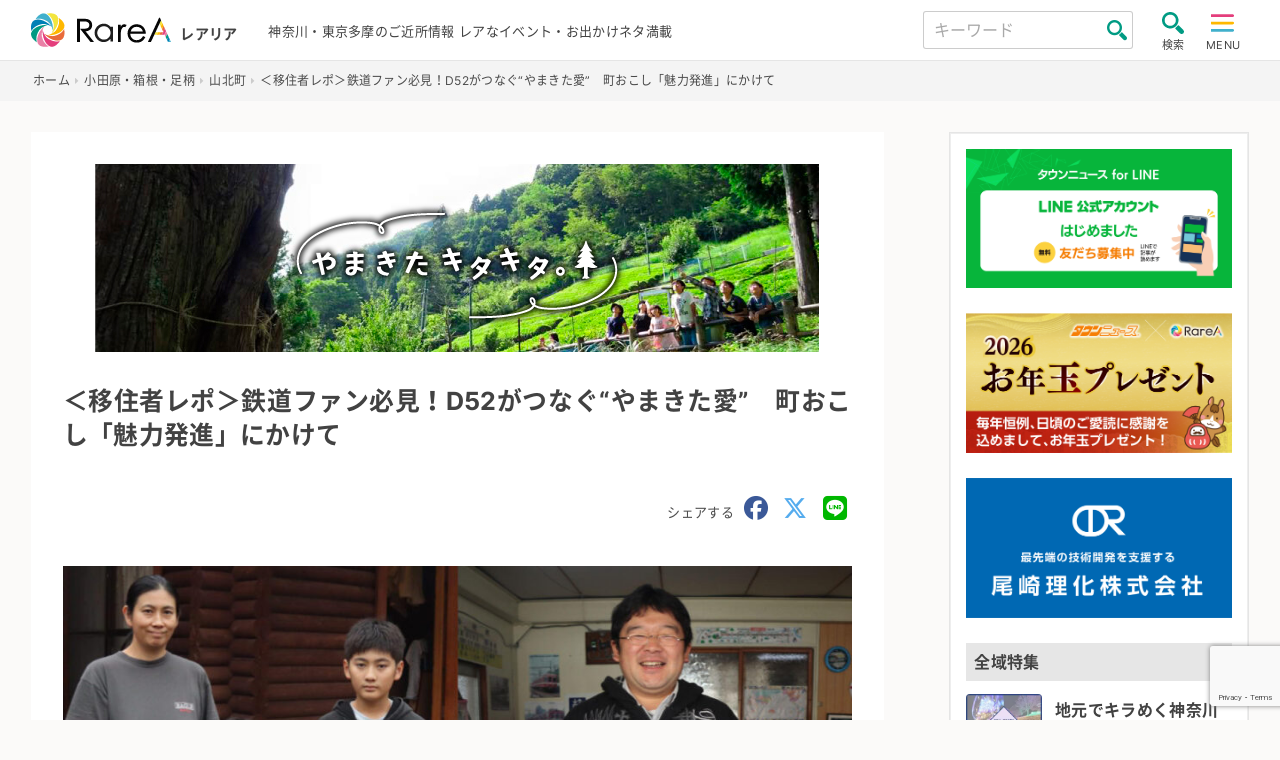

--- FILE ---
content_type: text/html; charset=UTF-8
request_url: https://rarea.events/event/67350
body_size: 20319
content:

<!DOCTYPE html>
<html lang="ja" class="no-js">
<head>
    <meta charset="UTF-8">
    <meta name="viewport" content="width=device-width, initial-scale=1">
    <title>＜移住者レポ＞鉄道ファン必見！D52がつなぐ“やまきた愛”　町おこし「魅力発進」にかけて &#8211; 神奈川・東京多摩のご近所情報 &#8211; レアリア</title>
<meta name='robots' content='max-image-preview:large' />
	<style>img:is([sizes="auto" i], [sizes^="auto," i]) { contain-intrinsic-size: 3000px 1500px }</style>
	<link rel='stylesheet' id='sbi_styles-css' href='https://rarea.events/rarea/wp-content/plugins/instagram-feed-pro/css/sbi-styles.min.css?ver=5.10' type='text/css' media='all' />
<link rel='stylesheet' id='contact-form-7-css' href='https://rarea.events/rarea/wp-content/plugins/contact-form-7/includes/css/styles.css?ver=6.1.2' type='text/css' media='all' />
<link rel='stylesheet' id='style.min-css' href='https://rarea.events/rarea/wp-content/themes/rarea25_th/css/style.min.css?ver=1762250466' type='text/css' media='all' />
<link rel='stylesheet' id='legacy.min-css' href='https://rarea.events/rarea/wp-content/themes/rarea25_th/css/legacy.min.css?ver=1751604648' type='text/css' media='all' />
<link rel='stylesheet' id='rarea-style-css' href='https://rarea.events/rarea/wp-content/themes/rarea25_th/rarea-style.css?ver=1.0.2' type='text/css' media='all' />
<link rel='stylesheet' id='wp-members-css' href='https://rarea.events/rarea/wp-content/plugins/wp-members/assets/css/forms/generic-no-float.min.css?ver=3.5.4.3' type='text/css' media='all' />
<script type="text/javascript" src="https://rarea.events/rarea/wp-content/themes/rarea25_th/js/jquery-3.5.1.min.js?ver=1.1.0" id="jquery-js"></script>
<link rel="https://api.w.org/" href="https://rarea.events/wp-json/" /><link rel="alternate" title="JSON" type="application/json" href="https://rarea.events/wp-json/wp/v2/posts/67350" /><link rel='shortlink' href='https://rarea.events/?p=67350' />
<link rel="alternate" title="oEmbed (JSON)" type="application/json+oembed" href="https://rarea.events/wp-json/oembed/1.0/embed?url=https%3A%2F%2Frarea.events%2Fevent%2F67350" />
<link rel="alternate" title="oEmbed (XML)" type="text/xml+oembed" href="https://rarea.events/wp-json/oembed/1.0/embed?url=https%3A%2F%2Frarea.events%2Fevent%2F67350&#038;format=xml" />
<link rel="icon" href="https://rarea.events/rarea/wp-content/themes/rarea25_th/img/logo_s.svg" type="image/svg+xml" />
<link rel="icon alternate" href="https://rarea.events/rarea/wp-content/themes/rarea25_th/img/logo_s.png" type="image/png">
 <!--[if lt IE 9]>
<script src="https://rarea.events/rarea/wp-content/themes/rarea25_th/js/ie/html5.js"></script>
<![endif]-->
<meta property="article:publisher" content="https://www.facebook.com/tn.RareA/"><meta property="og:type" content="article"><meta property="og:url" content="https://rarea.events/event/67350"><meta property="og:title" content="＜移住者レポ＞鉄道ファン必見！D52がつなぐ“やまきた愛”　町おこし「魅力発進」にかけて"><meta property="og:image" content="https://rarea.events/rarea/wp-content/uploads/2020/03/0e33a7cb6d820db9a0ddadb1b297351f-920x498.jpg"><meta property="og:site_name" content="神奈川・東京多摩のご近所情報 - レアリア"><meta property="og:description" content="神奈川県山北町は、かつて日本最大のSL「D52」が走っていた町。山北駅前の山北鉄道公園では「全国で唯一デゴニが動く町」として、毎月12mのレールをD52が動きます。SLに魅せられ“..."><meta property="fb:app_id" content=""><meta property="twitter:card" content="summary"><meta property="twitter:site" content="@RareA_event"><style>.wp-block-gallery.is-cropped .blocks-gallery-item picture{height:100%;width:100%;}</style>    <meta name="description" content="神奈川県山北町は、かつて日本最大のSL「D52」が走っていた町。山北駅前の山北鉄道公園では「全国で唯一デゴニが動く町」として、毎月12mのレールをD52が動きます。SLに魅せられ“やまきた愛”を深める2組の移住者を取材しました。 失くしちゃ &#8230;">
                <link rel="canonical" href="https://rarea.events/event/67350" />
        <link rel="stylesheet" href="https://rarea.events/rarea/wp-content/themes/rarea25_th/print.css" media="print" />
    <link rel="apple-touch-icon" size="180x180" href="https://rarea.events/rarea/wp-content/themes/rarea25_th/img/apple-touch-icon.png">
    <link rel="preload" href="https://rarea.events/rarea/wp-content/themes/rarea25_th/font/inter-v2-latin-regular.woff2" as="font" type="font/woff2" crossorigin>
    <link rel="preload" href="https://rarea.events/rarea/wp-content/themes/rarea25_th/font/inter-v2-latin-700.woff2" as="font" type="font/woff2" crossorigin>
    <link href="https://cdnjs.cloudflare.com/ajax/libs/font-awesome/6.5.1/css/all.min.css" rel="stylesheet" type="text/css">
        <link rel="stylesheet" type="text/css" href="https://rarea.events/rarea/wp-content/themes/rarea25_th/featureTN.css"><!-- Google Tag Manager -->
<script>(function(w,d,s,l,i){w[l]=w[l]||[];w[l].push({'gtm.start':
new Date().getTime(),event:'gtm.js'});var f=d.getElementsByTagName(s)[0],
j=d.createElement(s),dl=l!='dataLayer'?'&l='+l:'';j.async=true;j.src=
'https://www.googletagmanager.com/gtm.js?id='+i+dl;f.parentNode.insertBefore(j,f);
})(window,document,'script','dataLayer','GTM-W983T6X');</script>
<!-- End Google Tag Manager -->




<!-- リマーケティング タグの Google コード -->
<script type="text/javascript">
/* <![CDATA[ */
var google_conversion_id = 827336285;
var google_custom_params = window.google_tag_params;
var google_remarketing_only = true;
/* ]]> */
</script>
<script type="text/javascript" src="//www.googleadservices.com/pagead/conversion.js">
</script>
<noscript>
<div style="display:inline;">
<img height="1" width="1" style="border-style:none;" alt="" src="//googleads.g.doubleclick.net/pagead/viewthroughconversion/827336285/?guid=ON&amp;script=0"/>
</div>
</noscript>




<!-- リマーケティング タグの Yahoo コード -->
<script id="tagjs" type="text/javascript">
  (function () {
    var tagjs = document.createElement("script");
    var s = document.getElementsByTagName("script")[0];
    tagjs.async = true;
    tagjs.src = "//s.yjtag.jp/tag.js#site=67xhUnt";
    s.parentNode.insertBefore(tagjs, s);
  }());
</script>
<noscript>
  <iframe src="//b.yjtag.jp/iframe?c=67xhUnt" width="1" height="1" frameborder="0" scrolling="no" marginheight="0" marginwidth="0"></iframe>
</noscript>
 <!-- google ad 
<meta name="google-site-verification" content="igXEAjkpido9zRtavuYe6ySIxTqrtfUGWpx8PRnPxBE" />
<script async src="https://securepubads.g.doubleclick.net/tag/js/gpt.js"></script>
<script>
  window.googletag = window.googletag || {cmd: []};
  googletag.cmd.push(function() {
    googletag.defineSlot('/9116787/1449041', [300, 250], '1449041').addService(googletag.pubads());
    googletag.defineSlot('/9116787/1449048', [300, 250], '1449048').addService(googletag.pubads());
    googletag.defineSlot('/9116787/1449042', [[250, 250], [300, 250], [336, 280], 'fluid', [320, 180]], '1449042').addService(googletag.pubads());
    googletag.defineSlot('/9116787/1449047', [[250, 250], [300, 250], [336, 280], 'fluid', [320, 180]], '1449047').addService(googletag.pubads());
    googletag.pubads().enableSingleRequest();
    googletag.enableServices();
  });
</script>
-->

<script async src="https://securepubads.g.doubleclick.net/tag/js/gpt.js"></script>
<script>
  window.googletag = window.googletag || {cmd: []};
  googletag.cmd.push(function() {
    googletag.defineSlot('/2811735/rarea01_300x250', [300, 250], 'div-gpt-ad-1630284326411-0').addService(googletag.pubads());
    googletag.defineSlot('/2811735/rarea02_300x250', [300, 250], 'div-gpt-ad-1630284326411-1').addService(googletag.pubads());
    googletag.pubads().enableSingleRequest();
    googletag.pubads().collapseEmptyDivs();
    googletag.enableServices();
  });
</script>	

<script async src="https://pagead2.googlesyndication.com/pagead/js/adsbygoogle.js?client=ca-pub-5135699314504492"
     crossorigin="anonymous"></script>

</head>

<body class="page yamakitamachi featurebody">
    <!-- Google Tag Manager (noscript) -->
<noscript><iframe src="https://www.googletagmanager.com/ns.html?id=GTM-W983T6X"
  height="0" width="0" style="display:none;visibility:hidden"></iframe></noscript>
<!-- End Google Tag Manager (noscript) -->
    <header class="site-header trans bg-wht" role="banner">
        <div class="header-main bc-inner p-relative flex flex-al-c flex-jc-sb">
            <div class="header-left lh-1 flex flex-al-c">
                <a class="c-inherit" href="https://rarea.events/" rel="home">
                    <h1 class="header-logo no-margin d-i-block">
                        <img class="header-logo-img" src="https://rarea.events/rarea/wp-content/themes/rarea25_th/img/logo.svg" alt="神奈川・東京多摩のご近所情報 &#8211; レアリア" width="103" height="28">
                    </h1>
                    <span class="h-logo-sub f-s-min bold d-i-block">レアリア</span>
                </a>
            </div>
            <div class="header-center">
                <p class="h-desc for-tab f-s-13">神奈川・東京多摩のご近所情報 レアなイベント・お出かけネタ満載</p>
                <p class="h-desc for-mob f-s-12">神奈川・東京多摩のご近所情報</p>
            </div>
            <div class="header-right flex flex-al-c">
                <div class="header-search for-pc">
                    <form class="flex flex-al-c p-relative" method="get" id="searchform3" action="https://rarea.events/">
                        <input class="input-header-search" name="s" type="text" placeholder="キーワード" value="" />
                        <button class="btn-header-search" type="submit"></button>
                    </form>
                </div>
                <input type="checkbox" class="toggle search-check" id="search-toggle">
                <label class="label-toggle search-label radius trans" for="search-toggle"><img class="toggle-img" src="https://rarea.events/rarea/wp-content/themes/rarea25_th/img/zoom.svg" alt="search" width="22" height="22"><span class="f-s-11 toggle-text d-block">検索</span></label>
                <input type="checkbox" class="toggle menu-check" id="menu-toggle" name="menu-toggle">
                <label class="label-toggle menu-label radius trans" for="menu-toggle"><img class="toggle-img" src="https://rarea.events/rarea/wp-content/themes/rarea25_th/img/hum.svg" alt="menu" width="24" height="22"><span class="f-s-11 toggle-text d-i-block">MENU</span>
                </label>

                <nav class="side-nav site-nav flex-1" id="site-nav">
    <label class="ico-nav-head bg-darkgray radius menu-label d-i-block" for="menu-toggle"><span class="d-i-block icon-x"></span><span class="close-text f-s-14">閉じる</span></label>
    <ul class="menu-link-tags flex flex-wrap no-list-style f-s-ss border-top"><li class="menu-item menu-item-half"><a class="c-inherit gnav d-block p-relative border-bottom" href="https://rarea.events/tag/slidevideo">スライド動画レポ</a></li><li class="menu-item menu-item-half"><a class="c-inherit gnav d-block p-relative border-bottom" href="https://rarea.events/tag/video">動画</a></li><li class="menu-item menu-item-half"><a class="c-inherit gnav d-block p-relative border-bottom" href="https://rarea.events/tag/ktn">こどもタウンニュース</a></li><li class="menu-item menu-item-half"><a class="c-inherit gnav d-block p-relative border-bottom" href="https://rarea.events/tag/house%e3%83%bblife">住まい・暮らし・生活</a></li><li class="menu-item menu-item-half"><a class="c-inherit gnav d-block p-relative border-bottom" href="https://rarea.events/tag/leisure">観光・レジャー・遊び</a></li><li class="menu-item menu-item-half"><a class="c-inherit gnav d-block p-relative border-bottom" href="https://rarea.events/tag/funeral">葬儀</a></li><li class="menu-item menu-item-half"><a class="c-inherit gnav d-block p-relative border-bottom" href="https://rarea.events/tag/factory">モノづくり・工場</a></li><li class="menu-item menu-item-half"><a class="c-inherit gnav d-block p-relative border-bottom" href="https://rarea.events/tag/experience">体験・学ぶ・教育</a></li><li class="menu-item menu-item-half"><a class="c-inherit gnav d-block p-relative border-bottom" href="https://rarea.events/tag/online">オンライン・WEB</a></li><li class="menu-item menu-item-half"><a class="c-inherit gnav d-block p-relative border-bottom" href="https://rarea.events/tag/hotspring">温泉施設・銭湯</a></li></ul><ul id="menu-%e6%96%b0%e7%9d%80%e3%82%bb%e3%83%83%e3%83%88" class="global-nav"><li class="menu-item"><a class='gnav d-block p-relative border-bottom c-inherit f-s-ss' href="https://rarea.events/new-events">新着情報をチェック</a></li>
<li class="menu-item"><a class='gnav d-block p-relative border-bottom c-inherit f-s-ss' href="https://rarea.events/featurelist">特設ページ</a></li>
<li class="menu-item"><a class='gnav d-block p-relative border-bottom c-inherit f-s-ss' href="https://rarea.events/choice">注目！イチオシ情報</a></li>
<li class="menu-item"><a class='gnav d-block p-relative border-bottom c-inherit f-s-ss' href="https://rarea.events/event/128127">神奈川周辺・自治会町内会情報</a></li>
<li class="menu-item"><a class='gnav d-block p-relative border-bottom c-inherit f-s-ss' href="https://rarea.events/tag/report">取材レポート</a></li>
<li class="menu-item"><a class='gnav d-block p-relative border-bottom c-inherit f-s-ss' href="https://rarea.events/event/75763">にほんの歳時記×イベント</a></li>
<li class="menu-item"><a class='gnav d-block p-relative border-bottom c-inherit f-s-ss' href="https://rarea.events/popular">最近人気の記事ランキング</a></li>
<li class="menu-item"><a class='gnav d-block p-relative border-bottom c-inherit f-s-ss' href="https://rarea.events/near-events">ご近所の情報を探そう</a></li>
</ul>    <ul class="no-list-style f-s-ss">
        <li class="menu-item"><a class="gnav gnav-create d-block p-relative border-bottom c-inherit f-s-ss" href="https://rarea.events/create-article">記事を投稿する</a></li>
    </ul>
</nav>
                                <div class="side-nav search-nav" id="search-box">
    <label class="ico-nav-head menu-label d-i-block bg-darkgray radius" for="search-toggle"><span class="d-i-block icon-x"></span><span class="close-text f-s-14">閉じる</span></label>

    <div class="search-box-contents">

        <!-- <form method="get" id="searchform" action=""> -->
        <form method="get" id="searchform" action="https://rarea.events/">
            <input id="keyword" type="hidden" value="" name="s" id="s" />
            <!-- <input id="button_day" type="hidden" value="" name="date" /> -->

            <div class="search-area">
                <div class="search-title bg-gray radius w-icon st-keyword"><span class="icon-magnifier27 ico-inline-before c-green"></span>キーワード</div>
                <input class="seach-box-item" name="s" id="s" type="text" placeholder="キーワード" value="" />
                <label class="s-check"><input type="checkbox" value="1" name="past_post_chk">過去の記事も表示</label>
            </div>

            <div class="search-area">
                <div class="search-title bg-gray radius w-icon st-date"><span class="icon-calendar ico-inline-before c-green"></span>日付</div>
                <div class="seach-box-item search-date-area flex flex-wrap flex-jc-sb">
                <label class="check-search-item" for="date-"><input type="radio" name="date_name" class="hide btn-check" id="date-" value=""><span>指定なし</span></label><label class="check-search-item" for="date-today"><input type="radio" name="date_name" class="hide btn-check" id="date-today" value="today"><span>今日</span></label><label class="check-search-item" for="date-tomorrow"><input type="radio" name="date_name" class="hide btn-check" id="date-tomorrow" value="tomorrow"><span>明日</span></label><label class="check-search-item" for="date-weekend"><input type="radio" name="date_name" class="hide btn-check" id="date-weekend" value="weekend"><span>今週末</span></label><label class="check-search-item" for="date-within-one-month"><input type="radio" name="date_name" class="hide btn-check" id="date-within-one-month" value="within-one-month"><span>一ヶ月以内</span></label>
            </div>
            <label for="setDate">日付を指定</label>
                <input id="setDate" type="date" name="date" value="">
            </div>
            <div class="search-title bg-gray radius w-icon st-area"><span class="icon-placeholder ico-inline-before c-green"></span>エリア</div><div class="seach-box-item search-cat-area flex flex-wrap"><label class="check-search-item" for="area215"><input type="checkbox" name="cat[]" class="hide btn-check" id="area215" value="215"><span>東京都</span></label><label class="check-search-item" for="area218"><input type="checkbox" name="cat[]" class="hide btn-check" id="area218" value="218"><span>神奈川県西</span></label><label class="check-search-item" for="area221"><input type="checkbox" name="cat[]" class="hide btn-check" id="area221" value="221"><span>神奈川全域</span></label><label class="check-search-item" for="area2"><input type="checkbox" name="cat[]" class="hide btn-check" id="area2" value="2"><span>横浜</span></label><label class="check-search-item" for="area3"><input type="checkbox" name="cat[]" class="hide btn-check" id="area3" value="3"><span>川崎</span></label><label class="check-search-item" for="area4"><input type="checkbox" name="cat[]" class="hide btn-check" id="area4" value="4"><span>横須賀・逗子</span></label><label class="check-search-item" for="area7"><input type="checkbox" name="cat[]" class="hide btn-check" id="area7" value="7"><span>湘南・鎌倉</span></label><label class="check-search-item" for="area29"><input type="checkbox" name="cat[]" class="hide btn-check" id="area29" value="29"><span>相模原・町田</span></label><label class="check-search-item" for="area34"><input type="checkbox" name="cat[]" class="hide btn-check" id="area34" value="34"><span>秦野・厚木・海老名・大和</span></label><label class="check-search-item" for="area52"><input type="checkbox" name="cat[]" class="hide btn-check" id="area52" value="52"><span>小田原・箱根・足柄</span></label><label class="check-search-item" for="area63"><input type="checkbox" name="cat[]" class="hide btn-check" id="area63" value="63"><span>東京多摩</span></label><label class="check-search-item" for="area183"><input type="checkbox" name="cat[]" class="hide btn-check" id="area183" value="183"><span>静岡県</span></label></div>
            <div class="search-title bg-gray radius w-icon st-tags"><span class="icon-tag ico-inline-before c-green"></span>タグ</div>
                        <select class="seach-box-item" name="tag" id="tag">
                <option value="">タグから選ぶ</option>
                <option value="slidevideo">スライド動画レポ</option><option value="video">動画</option><option value="ktn">こどもタウンニュース</option><option value="house%e3%83%bblife">住まい・暮らし・生活</option><option value="leisure">観光・レジャー・遊び</option><option value="funeral">葬儀</option><option value="factory">モノづくり・工場</option><option value="experience">体験・学ぶ・教育</option><option value="online">オンライン・WEB</option><option value="hotspring">温泉施設・銭湯</option><option value="sdgs">SDGs</option><option value="gourmet">グルメ</option><option value="kanagawa-meika">神奈川銘菓</option><option value="professional">士業</option><option value="sports">スポーツ</option><option value="shrine">神社・寺・教会</option><option value="recruiting">求人・職場紹介</option><option value="medeical">医療</option><option value="nursing">介護福祉</option><option value="report">取材レポート</option><option value="seminar">講演</option><option value="outdoor%e3%83%bbcamp">アウトドア・キャンプ</option><option value="art">アート</option><option value="entertainment">エンタメ</option><option value="regional-exchange">地域交流</option><option value="work-style">働き方</option><option value="s_story">創業物語</option><option value="lessons">習い事</option><option value="exhibition">展示・展覧会・発表会</option><option value="others">その他</option><option value="festival">祭り・フェス</option><option value="tradition">伝統文化</option><option value="health">健康</option><option value="free">無料</option><option value="rainyday">雨でも開催</option><option value="halloween">ハロウィン</option><option value="machiaruki">まち歩き・ウォーキング</option><option value="hanabi">花火</option><option value="withchild">子どもとおでかけ</option><option value="lecture">講座・セミナー・説明会</option><option value="withanimal">生き物とふれあう</option><option value="sea">海水浴</option><option value="sperbview">絶景スポット</option><option value="fruit">収穫体験・農業</option><option value="illumination">夜景・イルミネーション</option><option value="vehicle">鉄道・車・乗り物</option><option value="fujimi">富士見スポット</option><option value="museum">美術館・博物館</option><option value="hiking">山登り・ハイキング</option><option value="movie">映画・ドラマ</option><option value="dorama">演劇</option><option value="music">音楽・コンサート</option><option value="comedy">お笑い</option><option value="rakugo">落語</option><option value="shopping">買う・売る</option><option value="sale">セール</option><option value="marche">マルシェ・朝市</option><option value="bazzar">フリマ・バザー</option><option value="olympic">五輪</option><option value="christmas">クリスマス</option><option value="flower">花</option><option value="sakura">桜・お花見</option><option value="history">歴史</option><option value="bread">パン・スイーツ</option><option value="childcare">子育て</option><option value="preschool">幼稚園・保育園</option><option value="summer">夏休み</option><option value="park">公園</option><option value="volunteer">支援・ボランティア</option><option value="registrationfree">事前申込不要</option><option value="gift">読者プレゼント</option><option value="coupon">クーポン</option><option value="akindo">商人魂</option><option value="leaf">紅葉</option><option value="relocation%ef%bc%8fsettlement">移住定住</option><option value="first-sunrise">初日の出</option><option value="cancel">開催中止・延期</option><option value="delivery">宅配・出張サービス</option><option value="beauty">美容・エステ</option><option value="stayhome">ステイホーム</option><option value="takeout">テイクアウト</option><option value="with-coronavirus">withコロナ</option><option value="cashback">キャッシュバック</option><option value="stamprally">スタンプラリー</option><option value="premium-gift-certificate">プレミアム商品券</option><option value="go-to-shopping-street">商店街・商店会</option>            </select><br>
                        <div class="mgt-1 al-c"><input class="btn btn-search-submit radius" id="submit" type="submit" value="検索" /></div>
        </form>
    </div>
</div>
                <label for="menu-toggle" class="menu-overlay o-r-menu"></label>
                <label for="search-toggle" class="menu-overlay o-r-search"></label>
            </div>
        </div>
    </header>
    <div class="header-after">
    <nav class="breadcrumb-wrap"><ul class="bc-inner" itemscope itemtype="http://schema.org/BreadcrumbList"><li itemprop="itemListElement" itemscope itemtype="http://schema.org/ListItem" class="item-home"><a itemprop="item" href="https://rarea.events/"><span itemprop="name">ホーム</span><meta itemprop="position" content="1" /></a></li><li itemprop="itemListElement" itemscope itemtype="http://schema.org/ListItem"><a itemprop="item" href="https://rarea.events/category/area0700"><span itemprop="name">小田原・箱根・足柄</span><meta itemprop="position" content="2" /></a></li><li itemprop="itemListElement" itemscope itemtype="http://schema.org/ListItem"><a itemprop="item" href="https://rarea.events/category/area0700/yamakita-machi"><span itemprop="name">山北町</span><meta itemprop="position" content="3" /></a></li><li itemprop="itemListElement" itemscope itemtype="http://schema.org/ListItem" class="current"><a itemprop="item" href="https://rarea.events/event/67350"><span itemprop="name">＜移住者レポ＞鉄道ファン必見！D52がつなぐ“やまきた愛”　町おこし「魅力発進」にかけて</span><meta itemprop="position" content="4" /></a></li></ul></nav>
<script type="application/ld+json">{"@context":"http:\/\/schema.org\/","@type":"Event","name":"＜移住者レポ＞鉄道ファン必見！D52がつなぐ“やまきた愛”　町おこし「魅力発進」にかけて","description":"神奈川県山北町は、かつて日本最大のSL「D52」が走っていた町。山北駅前の山北鉄道公園では「全国で唯一デゴニが動く町」として、毎月12mのレールをD52が動きます。SLに魅せられ“やまきた愛”を深める2組の移住者を取材しました。 失くしちゃ ...","url":"https:\/\/rarea.events\/event\/67350","location":{"@type":"Place","name":"","address":{"@type":"PostalAddress","streetAddress":"","addressLocality":"","addressRegion":"神奈川県","addressCountry":"JPN"}},"organizer":{"name":"山北町定住対策課","@type":"","url":"http:\/\/www.town.yamakita.kanagawa.jp\/lifetown\/"}}</script>    <div class="wrapper flex flex-wrap flex-jc-sb flex-al-fs">
            <main class="page-main bg-wht p-relative post-single" role="main">
    <article class="content-single content-inner">
    <div class="bnr-feature-top al-c"><a class="bannerButton bnr_yamakita-machi" href="https://rarea.events/features/yamakita-machi"><img src="https://rarea.events/rarea/wp-content/uploads/2022/05/yamakita_kiji.jpg" alt="featureBanner"></a></div>    <div class="header-single p-relative">
                <h1 class="page-single-title f-s-l text-justify">＜移住者レポ＞鉄道ファン必見！D52がつなぐ“やまきた愛”　町おこし「魅力発進」にかけて</h1>
                <div class="mgt-m al-r">
    <span class="f-s-13 c-text-gray">シェアする</span>
    <a class="ico-sns-single-head d-i-block c-facebook" href="http://www.facebook.com/share.php?u=https://rarea.events/event/67350&t=＜移住者レポ＞鉄道ファン必見！D52がつなぐ“やまきた愛”　町おこし「魅力発進」にかけて" onclick="window.open(this.href, 'window', 'width=550, height=450, personalbar=0, toolbar=0, scrollbars=1, resizable=1'); return false;" aria-label="share facebook">
        <i class="fa-brands fa-facebook"></i>
    </a>
    <a class="ico-sns-single-head d-i-block c-twitter" href="https://twitter.com/share?url=https://rarea.events/event/67350&hashtags=レアリア&text=＜移住者レポ＞鉄道ファン必見！D52がつなぐ“やまきた愛”　町おこし「魅力発進」にかけて" rel="noopener noreferrer" target="_blank" onclick="window.open(this.href, 'window', 'width=550, height=450, personalbar=0, toolbar=0, scrollbars=1, resizable=1'); return false;" aria-label="share twitter">
        <i class="fa-brands fa-x-twitter"></i>
    </a>
    <a class="ico-sns-single-head d-i-block c-line" target="_blank" rel="noopener noreferrer" href="https://social-plugins.line.me/lineit/share?url=https://rarea.events/event/67350" aria-label="share LINE">
        <i class="fa-brands fa-line"></i>
    </a>
</div>
    </div>

    <div class="single-content mgt-m">
        <figure class="img-div al-c e2"><img width="920" height="498" src="https://rarea.events/rarea/wp-content/uploads/2020/03/0e33a7cb6d820db9a0ddadb1b297351f-920x498.jpg" class="attachment-large size-large" alt="＜移住者レポ＞鉄道ファン必見！D52がつなぐ“やまきた愛”　町おこし「魅力発進」にかけて" decoding="async" fetchpriority="high" /><figcaption class="figcaption-text">（左から）全国で唯一動く山北町の「D52」に魅せられた瀬戸礼（あや）さんと山崎勝裕さん</figcaption></figure><div class="entry-content-single mgt-m"><p style="text-align: left;">神奈川県山北町は、かつて日本最大のSL「D52」が走っていた町。山北駅前の山北鉄道公園では「全国で唯一デゴニが動く町」として、毎月12mのレールをD52が動きます。SLに魅せられ“やまきた愛”を深める2組の移住者を取材しました。</p>
<h2>失くしちゃいけない日本の景色がある／瀬戸礼（あや）さん</h2>
<p>取材で通されたのは、キャッチボールもできる広い庭に佇む“はなれ”のログハウス。夫と長男・長女の4人で暮らす瀬戸礼さんの生活を紹介します。</p>
<p><img decoding="async" class="alignnone wp-image-78177 size-full" src="https://rarea.events/rarea/wp-content/uploads/2020/03/IMG_2086-e1584108600739.jpg" alt="" width="5415" height="3660" /></p>
<p>結婚当初から隣町・南足柄市の夫の実家を訪ねては、山北駅前の「さくらの湯」で温泉とプールを楽しむのがお決まりだったそう。長男が1歳を迎えた時、行き慣れた山北町で生活してみたいと二宮町から移住しました。</p>
<p><img decoding="async" class="alignnone wp-image-78178 size-full" src="https://rarea.events/rarea/wp-content/uploads/2020/03/IMG_2045.jpg" alt="" width="6000" height="4000" /></p>
<p>東京・品川区の都会育ちの瀬戸さん。山に囲まれた町は閉鎖的なイメージがあったけれど、里山が見えて秋には紅葉が楽しめる日常は、毎日が修学旅行の気分だと言います。しかも東京から車で1時間。「近いのに訪れないのはもったいない」と言うほど魅力を感じています。</p>
<h3>鉄道グッズをお取寄せ</h3>
<p>一つだけ地元と重なるのが、幼い頃から身近にあった「SL」の風景。そこで山北町が鉄道の町であることをPRしようと、自ら取り寄せた鉄道グッズを朝市で販売。キーホルダーは口コミで人気を呼んでおり、販売総数は500個超え。SLキーホールダーは何と自作です。SLの横で読み聞かせも開催しました。</p>
<p><img loading="lazy" decoding="async" class="alignnone wp-image-78173 size-full" src="https://rarea.events/rarea/wp-content/uploads/2020/03/IMG_2195.jpg" alt="" width="6000" height="4000" /></p>
<p>「御殿場線が夜、ライトを照らして走っている姿は、鳥肌が立つくらい良い日本の情景」。1時間に1、2本しか走らないけれど、それがまた良い。SLをはじめ温かさを感じる、失くしちゃいけない風景が山北にはあると言います。</p>
<h3>1万人の町、みんなに響く</h3>
<p>やまきた愛が尽きない瀬戸さん。自宅庭を開放し、仲間とマルシェも。「1万人の町、みんなに響く。やろうと思うとみんなが応援、助けてくれる。元はよその者の私ですが、手を差し伸べてくれる温かい町です」。</p>
<p>現在は小田原の商業施設に勤務していますが、いつか自宅庭のログハウスでマッサージサロンを開きたい夢が。「この町の自然に合わせたメニューで地域の方々に癒しを与えたいです」。</p>
<h3>いきなり移住じゃなくていい。まずは一度来て欲しい</h3>
<p><img loading="lazy" decoding="async" class="alignnone wp-image-78175 size-full" src="https://rarea.events/rarea/wp-content/uploads/2020/03/IMG_2146.jpg" alt="" width="6000" height="4000" /></p>
<p>自然と共存共栄できる山北町はアウトドアな刺激がいっぱい。「虫採りに目覚めた子どもたちは生き物にどんどん詳しくなって。今はイモリを飼育中です」。自然が子どもたちの遊び相手です。</p>
<p>都会に比べたら決して全てが揃っている訳ではない。でも、少し不便な方が楽しく豊かな暮らしができると実感している瀬戸さん。「いきなり住むことを前提に考えるのは気負いも。まずは一度来て、山北の良さを見つけて頂ければ嬉しいです」。</p>
<blockquote>
<p style="text-align: left;"><strong>瀬戸さんおすすめコース</strong></p>
<p style="text-align: left;">山北鉄道公園ーさくらカフェでソフトクリームー整備運行でSL関係者と交流ーさくらの湯</p>
</blockquote>
<h2>次世代に残したい「SLのまち」／山崎勝裕さん</h2>
<p>御殿場線・山北駅前にある商店街の一角で鉄道ショップ「鉄道ミッション」を経営している山崎勝裕さん。看板や部品に方向幕…マニアにとっては「宝の山」が所狭しと並んでいます。中でも「クセがあって面白い生き物のよう」と表現するSLが大好き。正に「SLのまち」山北を愛する人物です。</p>
<p><img loading="lazy" decoding="async" class="alignnone wp-image-53511 size-full" src="https://rarea.events/rarea/wp-content/uploads/2019/04/DSC_0101.jpg" alt="" width="6000" height="4000" /></p>
<p>市役所勤めを退き、埼玉県から「山北にしかない」生活を求め、妻・みのりさんと2018年に移住。きっかけは山北町に住んでいた20年来の友人でした。移住前から山北鉄道公園の「D52会」メンバーとして埼玉との往復生活が続いていた中、友人が家探しに協力。念願の移住＆鉄道ショップ経営の夢を叶えました。</p>
<div class="flexBox getkiji_f "><article class="item-event getkiji "><div class="thumb-area ovf-hidden p-relative"><a class="img-link" href="https://rarea.events/event/87578"><img decoding="async" width="200" height="200" src="https://rarea.events/rarea/wp-content/uploads/2020/08/9c84868baa28394462feba0fca6b1ee2_m-300x300.jpg" class="img-cover-thumb wp-post-image" alt="＜12/9更新＞自然豊かな西丹沢に暮らそう！駅近＆家賃補助つき山北町営住宅（移住定住促進住宅）" loading="lazy" /></a></div><div class="text-area"><h2 class="item-event-title">
        <a href="https://rarea.events/event/87578">＜12/9更新＞自然豊かな西丹沢に暮らそう！駅近＆家賃補助つき山北町営住宅（移住定住促進住宅）</a></h2><div class="a-l-i-footer padding-box-ss flex flex-jc-sb flex-al-fe f-s-13 c-text-gray"><span><span class="ev-area-name d-i-block">山北町</span><span class="c-text-gray2"> PR </span></span></div></div></article></div>
<div class="flexBox getkiji_f "><article class="item-event getkiji "><div class="thumb-area ovf-hidden p-relative"><a class="img-link" href="https://rarea.events/event/124442"><img decoding="async" width="200" height="200" src="https://rarea.events/rarea/wp-content/uploads/2022/05/mein_0617-260x260.jpg" class="img-cover-thumb wp-post-image" alt="＜丹沢で山暮らし＞JR駅徒歩1分からはじめる“トライアル移住”　丹沢の麓で叶えるキャンプな生活" loading="lazy" /></a></div><div class="text-area"><h2 class="item-event-title">
        <a href="https://rarea.events/event/124442">＜丹沢で山暮らし＞JR駅徒歩1分からはじめる“トライアル移住”　丹沢の麓で叶えるキャンプな生活</a></h2><div class="a-l-i-footer padding-box-ss flex flex-jc-sb flex-al-fe f-s-13 c-text-gray"><span><span class="ev-area-name d-i-block">山北町</span></span></div></div></article></div>
<h3>鉄道との幸せ暮らし</h3>
<p>お店2階の自宅にはSLと御殿場線を望む特等席が。生活リズムはすべて電車の音。頭の中は時刻表がインプットされており、時間は電車の音で把握。目の前に線路、朝から晩まで電車の音が聞ける暮らしは「本当、夢のような生活です」。</p>
<p><img loading="lazy" decoding="async" class="alignnone wp-image-53508 size-full" src="https://rarea.events/rarea/wp-content/uploads/2019/04/DSC_0588.jpg" alt="" width="6000" height="4000" /></p>
<p>農学部出身で山も好き。都内からなら一日がかりのハイキングも5分で行ける自然との近さも山北の魅力です。実は画家である妻。自然豊かな山北町の環境が作品作りに活かせればと移住を決意しました。</p>
<h3>発見がたくさんある町</h3>
<p><img loading="lazy" decoding="async" class="alignnone wp-image-78306 size-full" src="https://rarea.events/rarea/wp-content/uploads/2020/03/IMG_7022.jpg" alt="" width="6000" height="4000" /></p>
<p>D52みやげ「石炭糖」は一押し商品。見た目はまさに石炭。ザクっとした飴の食感と柔らかいみかんゼリーとの相性が絶妙。商品開発した和菓子店を営む石田さんと遭遇し、しばしSLトーク。</p>
<p><img loading="lazy" decoding="async" class="alignnone wp-image-78305 size-full" src="https://rarea.events/rarea/wp-content/uploads/2020/03/IMG_7029.jpg" alt="" width="6000" height="4000" /></p>
<p>山北駅前は子育てマンション「<a href="http://www.town.yamakita.kanagawa.jp/0000004365.html">サンライズやまきた</a>」があるため、子どもたちも多い。いつかお店で鉄道企画も開催してみたいそう。なお、山北鉄道公園で現在12m動くD52ですが、25mの延伸が決定。「D52会」に所属する山崎さんも嬉しさがこみ上げます。</p>
<p><img loading="lazy" decoding="async" class="alignnone wp-image-78531 size-full" src="https://rarea.events/rarea/wp-content/uploads/2020/03/IMG_7012.jpg" alt="" width="6000" height="4000" /></p>
<p>「後世に残すためにも精一杯SLを守っていきたいです」。同時に山北町の認知度アップへの思いも募ります。「百聞は一見にしかず。発見がたくさんある町。ぜひ遊びに来て下さい」。</p>
<ul>
<li style="text-align: left;"><strong>山崎さんおすすめスポット</strong>　山北鉄道公園・河村城址公園・大野山</li>
</ul>
<h3>あわせて読みたい記事</h3>
<div class="flexBox getkiji_f "><article class="item-event getkiji ev1"><div class="thumb-area ovf-hidden p-relative"><a class="img-link" href="https://rarea.events/event/42056"><img decoding="async" width="920" height="615" src="https://rarea.events/rarea/wp-content/uploads/2022/06/DSC_0146_2-920x615.jpg" class="img-down wp-post-image" alt="山北町の移住お試し住宅「ホタルの家」に宿泊してみた【横浜の親子・田舎体験レポ】" loading="lazy" /></a></div><div class="text-area"><h2 class="item-event-title">
        <a href="https://rarea.events/event/42056">山北町の移住お試し住宅「ホタルの家」に宿泊してみた【横浜の親子・田舎体験レポ】</a></h2><div class="a-l-i-footer padding-box-ss flex flex-jc-sb flex-al-fe f-s-13 c-text-gray"><span><span class="ev-area-name d-i-block">山北町</span></span></div></div></article><article class="item-event getkiji ev1"><div class="thumb-area ovf-hidden p-relative"><a class="img-link" href="https://rarea.events/event/84685"><img decoding="async" width="920" height="659" src="https://rarea.events/rarea/wp-content/uploads/2020/07/fa6235f3af533957779e2ba54c67fa7a-920x659.png" class="img-cover-thumb" alt="＜移住者レポ＞西丹沢で叶えたアウトドアライフ　暮らしも仕事も“自分らしく”　" loading="lazy" /></a></div><div class="text-area"><h2 class="item-event-title">
        <a href="https://rarea.events/event/84685">＜移住者レポ＞西丹沢で叶えたアウトドアライフ　暮らしも仕事も“自分らしく”　</a></h2><div class="a-l-i-footer padding-box-ss flex flex-jc-sb flex-al-fe f-s-13 c-text-gray"><span><span class="ev-area-name d-i-block">山北町</span></span></div></div></article><article class="item-event getkiji ev1"><div class="thumb-area ovf-hidden p-relative"><a class="img-link" href="https://rarea.events/event/48970"><img decoding="async" width="920" height="506" src="https://rarea.events/rarea/wp-content/uploads/2019/03/0ed151420eaeaf5e82b6fc26acf21cbd-920x506.png" class="img-cover-thumb" alt="＜移住者インタビュー＞子育てがぐんと楽しくなる「山北町の田舎暮らし」" loading="lazy" /></a></div><div class="text-area"><h2 class="item-event-title">
        <a href="https://rarea.events/event/48970">＜移住者インタビュー＞子育てがぐんと楽しくなる「山北町の田舎暮らし」</a></h2><div class="a-l-i-footer padding-box-ss flex flex-jc-sb flex-al-fe f-s-13 c-text-gray"><span><span class="ev-area-name d-i-block">山北町</span></span></div></div></article></div>
<h3>子育て世帯向け</h3>
<p>山北町には、町営の子育て世帯向け定住促進マンション「サンライズやまきた」があります。入居募集状況などはこちらでチェック。</p>
<p><a href="http://www.town.yamakita.kanagawa.jp/0000004365.html"><img loading="lazy" decoding="async" class="alignnone size-medium wp-image-84981" src="https://rarea.events/rarea/wp-content/uploads/2020/07/1b3096df62ab3a63e956d6875c6b0aad-620x163.png" alt="" width="620" height="163" /></a></p>
</div><a class="featureButton hoge" href="https://rarea.events/features/yamakita-machi">やまきたキタキタページへ</a><div class="detail-list mgt-m"><h3 class="sub-title ico-w-l border-bottom-padding p-relative d-owner"><span class="d-t-ico c-pink icon-user"></span>問い合わせ</h3><p class="detail-list-item item-owner">山北町定住対策課</p></div><div class="detail-list mgt-m"><h3 class="sub-title ico-w-l border-bottom-padding p-relative d-tel"><span class="d-t-ico c-pink icon-phone"></span>電話</h3><p class="detail-list-item for-tab">0465-75-3650</p><p class="detail-list-item for-mob"><a href="tel:0465-75-3650">0465-75-3650</a></p></div><div class="detail-list mgt-m"><h3 class="sub-title ico-w-l border-bottom-padding p-relative d-url"><span class="d-t-ico c-pink icon-home"></span>ホームページ</h3><p class="detail-list-item item-url"><a class="outer-link" href="http://www.town.yamakita.kanagawa.jp/lifetown/" target="_blank" rel="noopenner noreferrer">外部HPリンク</a></p></div>
    </div>
        <p class="al-r f-s-min">公開日：2020-03-19</p><h3 class="mgt-m">関連タグ</h3><ul class="list-tag mgt-05 no-style"><li class="d-i-block"><a class="tag bg-main f-s-14 d-block radius" href="https://rarea.events/tag/house%e3%83%bblife" title="View all posts in 住まい・暮らし・生活">住まい・暮らし・生活</a></li><li class="d-i-block"><a class="tag bg-main f-s-14 d-block radius" href="https://rarea.events/tag/relocation%ef%bc%8fsettlement" title="View all posts in 移住定住">移住定住</a></li></ul>        <div class="share-btns al-c">
    <a class="btn-share c-wht radius l-h-1 d-i-block ico-inline-after bg-facebook" href="http://www.facebook.com/share.php?u=https://rarea.events/event/67350&t=＜移住者レポ＞鉄道ファン必見！D52がつなぐ“やまきた愛”　町おこし「魅力発進」にかけて" onclick="window.open(this.href, 'window', 'width=550, height=450, personalbar=0, toolbar=0, scrollbars=1, resizable=1'); return false;" aria-label="share facebook">
        <span class="ico-sns d-i-block icon-facebook-circular-logo"></span>
        シェア
    </a>
    <a class="btn-share c-wht radius l-h-1 d-i-block ico-inline-after bg-twitter" href="https://twitter.com/share?url=https://rarea.events/event/67350&hashtags=レアリア&text=＜移住者レポ＞鉄道ファン必見！D52がつなぐ“やまきた愛”　町おこし「魅力発進」にかけて" rel="noopener noreferrer" target="_blank" onclick="window.open(this.href, 'window', 'width=550, height=450, personalbar=0, toolbar=0, scrollbars=1, resizable=1'); return false;" aria-label="share twitter">
        <i class="ico-sns-single-foot fa-brands fa-x-twitter"></i>
        ポストする
    </a>
    <a class="btn-share c-wht radius l-h-1 d-i-block ico-inline-after bg-line" target="_blank" rel="noopener noreferrer" href="https://social-plugins.line.me/lineit/share?url=https://rarea.events/event/67350" aria-label="share LINE"><span class="ico-sns d-i-block icon-line_a"></span>LINEで送る</a>

</div>
        <h2 class="block-title bold p-relative"><span class="f-s-m">同じ特集の記事</span></h2><div class="flex flex-wrap fx-wrap-pc-l"><div class="archive-list-item p-relative fx-item-m1-p2"><a class="a-l-i-inner p-relative flex flex-wrap c-inherit" href="https://rarea.events/event/250984"><div class="a-l-i-img-wrap p-relative"><div class="popular-icon"></div><div class="a-l-i-img-inner p-relative ovf-hidden radius bg1"><img width="200" height="200" src="https://rarea.events/rarea/wp-content/uploads/2024/09/a001325054_04-260x260.jpg" class="img-cover-thumb" alt="イメージ" decoding="async" loading="lazy" /></div></div><div class="a-l-i-content lh-1 p-relative flex-1"><div class="flex flex-jc-sb flex-al-c"><span class="a-l-i-tagname d-i-block bg-tag-default bg-leisure">観光・レジャー・遊び</span><span class="a-l-i-view d-block"><span class="a-l-i-footer-ico icon-view c-pink"></span> 1059</span></div><h3 class="text-ellipsis a-l-i-title d-i-block bold c-inherit">〈山北町・旧丹沢湖ビジターセンター〉２０２４年度中の再生を目指し民間事業者から利活用の募集を実施</h3><div class="a-l-i-footer flex flex-jc-sb flex-al-fe f-s-13 c-text-gray"><div><span class="a-l-i-cat d-i-block">山北町</span></div></div></div></a></div><div class="archive-list-item p-relative fx-item-m1-p2"><a class="a-l-i-inner p-relative flex flex-wrap c-inherit" href="https://rarea.events/event/159191"><div class="a-l-i-img-wrap p-relative"><div class="popular-icon"></div><div class="a-l-i-img-inner p-relative ovf-hidden radius bg1"><img width="200" height="200" src="https://rarea.events/rarea/wp-content/uploads/2022/07/yamabuki2-260x260.png" class="img-cover-thumb wp-post-image" alt="イメージ" decoding="async" loading="lazy" /></div></div><div class="a-l-i-content lh-1 p-relative flex-1"><div class="flex flex-jc-sb flex-al-c"><span class="a-l-i-tagname d-i-block bg-tag-default bg-relocation%ef%bc%8fsettlement">移住定住</span><span class="a-l-i-view d-block"><span class="a-l-i-footer-ico icon-view c-pink"></span> 2106</span></div><h3 class="text-ellipsis a-l-i-title d-i-block bold c-inherit">＜西丹沢のまち・山北町＞「オンラインで移住相談できます」お家からかんたん予約の窓口オープン</h3><div class="a-l-i-footer flex flex-jc-sb flex-al-fe f-s-13 c-text-gray"><div><span class="a-l-i-cat d-i-block">山北町</span></div></div></div></a></div><div class="archive-list-item p-relative fx-item-m1-p2"><a class="a-l-i-inner p-relative flex flex-wrap c-inherit" href="https://rarea.events/event/46813"><div class="a-l-i-img-wrap p-relative"><div class="popular-icon"></div><div class="a-l-i-img-inner p-relative ovf-hidden radius bg1"><img width="200" height="200" src="https://rarea.events/rarea/wp-content/uploads/2019/01/2f2b8cdbdef8eb65c96b82c7e9c818af-300x300.jpg" class="img-cover-thumb" alt="イメージ" decoding="async" loading="lazy" /></div></div><div class="a-l-i-content lh-1 p-relative flex-1"><div class="flex flex-jc-sb flex-al-c"><span class="a-l-i-tagname d-i-block bg-tag-default bg-festival">祭り・フェス</span><span class="a-l-i-view d-block"><span class="a-l-i-footer-ico icon-view c-pink"></span> 5861</span></div><h3 class="text-ellipsis a-l-i-title d-i-block bold c-inherit">＜2023年開催＞模擬店もあり！山北鉄道公園周辺で「やまきた桜まつり」御殿場線の桜並木ライトアップ、よさこいフェスも</h3><div class="a-l-i-footer flex flex-jc-sb flex-al-fe f-s-13 c-text-gray"><div><span class="a-l-i-cat d-i-block">山北町</span></div></div></div></a></div><div class="archive-list-item p-relative fx-item-m1-p2"><a class="a-l-i-inner p-relative flex flex-wrap c-inherit" href="https://rarea.events/event/257506"><div class="a-l-i-img-wrap p-relative"><div class="popular-icon"></div><div class="a-l-i-img-inner p-relative ovf-hidden radius bg1"><img width="200" height="200" src="https://rarea.events/rarea/wp-content/uploads/2024/11/19e5445e0c991de2c5375c74ca7c11bb-260x260.png" class="img-cover-thumb wp-post-image" alt="イメージ" decoding="async" loading="lazy" /></div></div><div class="a-l-i-content lh-1 p-relative flex-1"><div class="flex flex-jc-sb flex-al-c"><span class="a-l-i-tagname d-i-block bg-tag-default bg-experience">体験・学ぶ・教育</span><span class="a-l-i-view d-block"><span class="a-l-i-footer-ico icon-view c-pink"></span> 1353</span></div><h3 class="text-ellipsis a-l-i-title d-i-block bold c-inherit">「私達の自慢です！」山北中学校の制服（神奈川県足柄上郡）</h3><div class="a-l-i-footer flex flex-jc-sb flex-al-fe f-s-13 c-text-gray"><div><span class="a-l-i-cat d-i-block">山北町</span></div></div></div></a></div></div>


    <div class="mgt-l"><h2 class="block-title p-relative bold"><span class="f-s-m">関連記事</span></h2><div class="flex flex-wrap fx-wrap-pc-l"><div class="archive-list-item p-relative fx-item-m1-p2"><a class="a-l-i-inner p-relative flex flex-wrap c-inherit" href="https://rarea.events/event/294402"><div class="a-l-i-img-wrap p-relative"><div class="a-l-i-img-inner p-relative ovf-hidden radius bg1"><picture><source srcset="https://rarea.events/rarea/wp-content/uploads/2026/01/4bd0533949e05cd7f2e7b8dcd96cf143-200x200.jpg.webp"  type="image/webp"><img width="200" height="200" src="https://rarea.events/rarea/wp-content/uploads/2026/01/4bd0533949e05cd7f2e7b8dcd96cf143-200x200.jpg" class="img-cover-thumb wp-post-image" alt="イメージ" decoding="async" loading="lazy" data-eio="p" /></picture><span class="new-icon d-i-block f-s-12 bg-grd c-wht bold">NEW</span></div></div><div class="a-l-i-content lh-1 p-relative flex-1"><div class="flex flex-jc-sb flex-al-c"><span class="a-l-i-tagname d-i-block bg-tag-default bg-house%e3%83%bblife">住まい・暮らし・生活</span></div><h3 class="text-ellipsis a-l-i-title d-i-block bold c-inherit">【応募締切２月28日】｢かわさきシネマアワード｣２０２５年、心に残った映画は？</h3><div class="a-l-i-footer flex flex-jc-sb flex-al-fe f-s-13 c-text-gray"><div><span class="a-l-i-cat d-i-block">川崎市</span></div><span class="a-l-i-date d-block">12月15日（月）～ </span></div></div></a></div><div class="archive-list-item p-relative fx-item-m1-p2"><a class="a-l-i-inner p-relative flex flex-wrap c-inherit" href="https://rarea.events/event/294334"><div class="a-l-i-img-wrap p-relative"><div class="a-l-i-img-inner p-relative ovf-hidden radius bg1"><picture><source srcset="https://rarea.events/rarea/wp-content/uploads/2026/01/497681-200x200.jpg.webp"  type="image/webp"><img width="200" height="200" src="https://rarea.events/rarea/wp-content/uploads/2026/01/497681-200x200.jpg" class="img-cover-thumb wp-post-image" alt="イメージ" decoding="async" loading="lazy" data-eio="p" /></picture><span class="new-icon d-i-block f-s-12 bg-grd c-wht bold">NEW</span></div></div><div class="a-l-i-content lh-1 p-relative flex-1"><div class="flex flex-jc-sb flex-al-c"><span class="a-l-i-tagname d-i-block bg-tag-default bg-house%e3%83%bblife">住まい・暮らし・生活</span></div><h3 class="text-ellipsis a-l-i-title d-i-block bold c-inherit">【事前申込不要】災害医療講演会「災害時の医療に備える〜あなたの準備が命をつなぐ〜在宅避難を中心に」＠横浜市・旭公会堂</h3><div class="a-l-i-footer flex flex-jc-sb flex-al-fe f-s-13 c-text-gray"><div><span class="a-l-i-cat d-i-block">横浜市</span></div><span class="a-l-i-date d-block">2月19日（木） </span></div></div></a></div><div class="archive-list-item p-relative fx-item-m1-p2"><a class="a-l-i-inner p-relative flex flex-wrap c-inherit" href="https://rarea.events/event/294129"><div class="a-l-i-img-wrap p-relative"><div class="a-l-i-img-inner p-relative ovf-hidden radius bg1"><picture><source srcset="https://rarea.events/rarea/wp-content/uploads/2026/01/eaf97287c9d2c46da9516df6aa49cef6-200x200.jpg.webp"  type="image/webp"><img width="200" height="200" src="https://rarea.events/rarea/wp-content/uploads/2026/01/eaf97287c9d2c46da9516df6aa49cef6-200x200.jpg" class="img-cover-thumb wp-post-image" alt="イメージ" decoding="async" loading="lazy" data-eio="p" /></picture><span class="new-icon d-i-block f-s-12 bg-grd c-wht bold">NEW</span></div></div><div class="a-l-i-content lh-1 p-relative flex-1"><div class="flex flex-jc-sb flex-al-c"><span class="a-l-i-tagname d-i-block bg-tag-default bg-house%e3%83%bblife">住まい・暮らし・生活</span></div><h3 class="text-ellipsis a-l-i-title d-i-block bold c-inherit">【入場無料】人生の”エンディング”における選択肢について理解を深める映画「ハッピー☆エンド」上映・講演会も＠横浜市瀬谷区</h3><div class="a-l-i-footer flex flex-jc-sb flex-al-fe f-s-13 c-text-gray"><div><span class="a-l-i-cat d-i-block">横浜市</span></div><span class="a-l-i-date d-block">2月7日（土） </span></div></div></a></div><div class="archive-list-item p-relative fx-item-m1-p2"><a class="a-l-i-inner p-relative flex flex-wrap c-inherit" href="https://rarea.events/event/294311"><div class="a-l-i-img-wrap p-relative"><div class="a-l-i-img-inner p-relative ovf-hidden radius bg1"><img width="200" height="200" src="https://rarea.events/rarea/wp-content/uploads/2026/01/764651e5edf71d1b90c7c6e51c83d166-200x200.jpg" class="img-cover-thumb wp-post-image" alt="イメージ" decoding="async" loading="lazy" /><span class="new-icon d-i-block f-s-12 bg-grd c-wht bold">NEW</span></div></div><div class="a-l-i-content lh-1 p-relative flex-1"><div class="flex flex-jc-sb flex-al-c"><span class="a-l-i-tagname d-i-block bg-tag-default bg-house%e3%83%bblife">住まい・暮らし・生活</span></div><h3 class="text-ellipsis a-l-i-title d-i-block bold c-inherit">第14回エコ広場ずしまつり開催～親子で楽しむエコライフ～＠逗子市民交流センター</h3><div class="a-l-i-footer flex flex-jc-sb flex-al-fe f-s-13 c-text-gray"><div><span class="a-l-i-cat d-i-block">逗子市</span></div><span class="a-l-i-date d-block">2月1日（日） </span></div></div></a></div></div></div>    <div class="mgt-l">
                        <div class="mgt-l"><h2 class="block-title p-relative bold"><span class="f-s-m">人気記事</span></h2><div class="flex flex-wrap fx-wrap-pc-l"><div class="archive-list-item p-relative fx-item-m1-p2"><a class="a-l-i-inner p-relative flex flex-wrap c-inherit" href="https://rarea.events/event/195934"><div class="a-l-i-img-wrap p-relative"><div class="popular-icon"></div><div class="a-l-i-img-inner p-relative ovf-hidden radius bg1"><img width="200" height="200" src="https://rarea.events/rarea/wp-content/uploads/2023/07/25624695_m-260x260.jpg" class="img-cover-thumb wp-post-image" alt="イメージ" decoding="async" loading="lazy" /></div></div><div class="a-l-i-content lh-1 p-relative flex-1"><div class="flex flex-jc-sb flex-al-c"><span class="a-l-i-tagname d-i-block bg-tag-default bg-leisure">観光・レジャー・遊び</span><span class="a-l-i-view d-block"><span class="a-l-i-footer-ico icon-view c-pink"></span> 45527</span></div><h3 class="text-ellipsis a-l-i-title d-i-block bold c-inherit">＜2026年最新！駐車場9か所紹介＞サザンビーチに行くなら駐車場はここ！茅ヶ崎海沿い駐車場情報【サザンビーチ周辺】</h3><div class="a-l-i-footer flex flex-jc-sb flex-al-fe f-s-13 c-text-gray"><div><span class="a-l-i-cat d-i-block">茅ヶ崎市</span></div></div></div></a></div><div class="archive-list-item p-relative fx-item-m1-p2"><a class="a-l-i-inner p-relative flex flex-wrap c-inherit" href="https://rarea.events/event/195926"><div class="a-l-i-img-wrap p-relative"><div class="popular-icon"></div><div class="a-l-i-img-inner p-relative ovf-hidden radius bg1"><img width="200" height="200" src="https://rarea.events/rarea/wp-content/uploads/2023/07/BC17E5FF-86C3-4196-AC28-E11496E05FCE-260x260.jpeg" class="img-cover-thumb wp-post-image" alt="イメージ" decoding="async" loading="lazy" /></div></div><div class="a-l-i-content lh-1 p-relative flex-1"><div class="flex flex-jc-sb flex-al-c"><span class="a-l-i-tagname d-i-block bg-tag-default bg-leisure">観光・レジャー・遊び</span><span class="a-l-i-view d-block"><span class="a-l-i-footer-ico icon-view c-pink"></span> 20784</span></div><h3 class="text-ellipsis a-l-i-title d-i-block bold c-inherit">＜2026年最新！駐車場9か所紹介＞茅ヶ崎パーク（ヘッドランドビーチ）にアクセス良好なパーキングまとめ！サーフィンやSUP、海水浴に大活躍！</h3><div class="a-l-i-footer flex flex-jc-sb flex-al-fe f-s-13 c-text-gray"><div><span class="a-l-i-cat d-i-block">茅ヶ崎市</span></div></div></div></a></div><div class="archive-list-item p-relative fx-item-m1-p2"><a class="a-l-i-inner p-relative flex flex-wrap c-inherit" href="https://rarea.events/event/235081"><div class="a-l-i-img-wrap p-relative"><div class="popular-icon"></div><div class="a-l-i-img-inner p-relative ovf-hidden radius bg1"><img width="200" height="200" src="https://rarea.events/rarea/wp-content/uploads/2024/05/DSC07364-260x260.jpg" class="img-cover-thumb wp-post-image" alt="イメージ" decoding="async" loading="lazy" /></div></div><div class="a-l-i-content lh-1 p-relative flex-1"><div class="flex flex-jc-sb flex-al-c"><span class="a-l-i-tagname d-i-block bg-tag-default bg-house%e3%83%bblife">住まい・暮らし・生活</span><span class="a-l-i-view d-block"><span class="a-l-i-footer-ico icon-view c-pink"></span> 14305</span></div><h3 class="text-ellipsis a-l-i-title d-i-block bold c-inherit">茅ヶ崎ＦＭで『＃ちがすき』を放送中！移住者や様々な分野で活躍中の子どもたちが茅ヶ崎の魅力をお届けします</h3><div class="a-l-i-footer flex flex-jc-sb flex-al-fe f-s-13 c-text-gray"><div><span class="a-l-i-cat d-i-block">茅ヶ崎市</span></div></div></div></a></div><div class="archive-list-item p-relative fx-item-m1-p2"><a class="a-l-i-inner p-relative flex flex-wrap c-inherit" href="https://rarea.events/event/219442"><div class="a-l-i-img-wrap p-relative"><div class="popular-icon"></div><div class="a-l-i-img-inner p-relative ovf-hidden radius bg1"><img width="200" height="200" src="https://rarea.events/rarea/wp-content/uploads/2023/12/9FEF0A24-6BCA-468E-8AC6-8D26FE6EE46E-260x260.jpeg" class="img-cover-thumb" alt="イメージ" decoding="async" loading="lazy" /></div></div><div class="a-l-i-content lh-1 p-relative flex-1"><div class="flex flex-jc-sb flex-al-c"><span class="a-l-i-tagname d-i-block bg-tag-default bg-shrine">神社・寺・教会</span><span class="a-l-i-view d-block"><span class="a-l-i-footer-ico icon-view c-pink"></span> 11861</span></div><h3 class="text-ellipsis a-l-i-title d-i-block bold c-inherit">【鶴嶺・茅ケ崎駅エリア編】2026年初詣・どんど焼きは地元の氏神様へ 浜降祭ゆかりの神社を紹介</h3><div class="a-l-i-footer flex flex-jc-sb flex-al-fe f-s-13 c-text-gray"><div><span class="a-l-i-cat d-i-block">茅ヶ崎市</span></div></div></div></a></div></div></div>    </div>

    <div class="mgt-l">
                        <div class="mgt-l"><h2 class="block-title p-relative bold"><span class="f-s-m">注目記事</span></h2><div class="flex flex-wrap fx-wrap-pc-l"><div class="archive-list-item p-relative fx-item-m1-p2"><a class="a-l-i-inner p-relative flex flex-wrap c-inherit" href="https://rarea.events/event/294014"><div class="a-l-i-img-wrap p-relative"><div class="a-l-i-img-inner p-relative ovf-hidden radius bg1"><picture><source srcset="https://rarea.events/rarea/wp-content/uploads/2026/01/IMG_9114-200x200.jpg.webp"  type="image/webp"><img width="200" height="200" src="https://rarea.events/rarea/wp-content/uploads/2026/01/IMG_9114-200x200.jpg" class="img-cover-thumb wp-post-image" alt="イメージ" decoding="async" loading="lazy" data-eio="p" /></picture><span class="new-icon d-i-block f-s-12 bg-grd c-wht bold">NEW</span></div></div><div class="a-l-i-content lh-1 p-relative flex-1"><div class="flex flex-jc-sb flex-al-c"><span class="a-l-i-tagname d-i-block bg-tag-default bg-recruiting">求人・職場紹介</span><span class="a-l-i-view d-block"><span class="a-l-i-footer-ico icon-view c-pink"></span> 129</span></div><h3 class="text-ellipsis a-l-i-title d-i-block bold c-inherit">【訪問介護ヘルパー求人】見学できます、社会福祉法人敬心会「栗原ホーム」で働きませんか？＠座間市</h3><div class="a-l-i-footer flex flex-jc-sb flex-al-fe f-s-13 c-text-gray"><div><span class="a-l-i-cat d-i-block">座間市<span class="c-text-gray2"> PR</span></span></div></div></div></a></div><div class="archive-list-item p-relative fx-item-m1-p2"><a class="a-l-i-inner p-relative flex flex-wrap c-inherit" href="https://rarea.events/event/294234"><div class="a-l-i-img-wrap p-relative"><div class="a-l-i-img-inner p-relative ovf-hidden radius bg1"><picture><source srcset="https://rarea.events/rarea/wp-content/uploads/2026/01/Yshoko_ec-200x200.png.webp"  type="image/webp"><img width="200" height="200" src="https://rarea.events/rarea/wp-content/uploads/2026/01/Yshoko_ec-200x200.png" class="img-cover-thumb wp-post-image" alt="イメージ" decoding="async" loading="lazy" data-eio="p" /></picture><span class="new-icon d-i-block f-s-12 bg-grd c-wht bold">NEW</span></div></div><div class="a-l-i-content lh-1 p-relative flex-1"><div class="flex flex-jc-sb flex-al-c"><span class="a-l-i-tagname d-i-block bg-tag-default bg-gourmet">グルメ</span><span class="a-l-i-view d-block"><span class="a-l-i-footer-ico icon-view c-pink"></span> 320</span></div><h3 class="text-ellipsis a-l-i-title d-i-block bold c-inherit">入場無料「ヨコスカイチバンマルシェ」地元の絶品グルメと地域の逸品を丸ごと「味わう」「感じる」交流広場＜2026年1月24日＞</h3><div class="a-l-i-footer flex flex-jc-sb flex-al-fe f-s-13 c-text-gray"><div><span class="a-l-i-cat d-i-block">横須賀市<span class="c-text-gray2"> PR</span></span></div><span class="a-l-i-date d-block">1月24日（土） </span></div></div></a></div><div class="archive-list-item p-relative fx-item-m1-p2"><a class="a-l-i-inner p-relative flex flex-wrap c-inherit" href="https://rarea.events/event/293807"><div class="a-l-i-img-wrap p-relative"><div class="a-l-i-img-inner p-relative ovf-hidden radius bg1"><picture><source srcset="https://rarea.events/rarea/wp-content/uploads/2026/01/ff529254273640e60e15d8c1a68cfad0-200x200.jpg.webp"  type="image/webp"><img width="200" height="200" src="https://rarea.events/rarea/wp-content/uploads/2026/01/ff529254273640e60e15d8c1a68cfad0-200x200.jpg" class="img-up wp-post-image" alt="イメージ" decoding="async" loading="lazy" data-eio="p" /></picture></div></div><div class="a-l-i-content lh-1 p-relative flex-1"><div class="flex flex-jc-sb flex-al-c"><span class="a-l-i-tagname d-i-block bg-tag-default bg-house%e3%83%bblife">住まい・暮らし・生活</span><span class="a-l-i-view d-block"><span class="a-l-i-footer-ico icon-view c-pink"></span> 302</span></div><h3 class="text-ellipsis a-l-i-title d-i-block bold c-inherit">第57回 藤沢市社会福祉大会＆ハートフルデー～2026年1月18日（日）・参加無料～</h3><div class="a-l-i-footer flex flex-jc-sb flex-al-fe f-s-13 c-text-gray"><div><span class="a-l-i-cat d-i-block">藤沢市<span class="c-text-gray2"> PR</span></span></div><span class="a-l-i-date d-block">1月18日（日） </span></div></div></a></div><div class="archive-list-item p-relative fx-item-m1-p2"><a class="a-l-i-inner p-relative flex flex-wrap c-inherit" href="https://rarea.events/event/293029"><div class="a-l-i-img-wrap p-relative"><div class="a-l-i-img-inner p-relative ovf-hidden radius bg1"><img width="200" height="200" src="https://rarea.events/rarea/wp-content/uploads/2025/12/IMG_3570-e1765843738940-200x200.jpg" class="img-cover-thumb wp-post-image" alt="イメージ" decoding="async" loading="lazy" /></div></div><div class="a-l-i-content lh-1 p-relative flex-1"><div class="flex flex-jc-sb flex-al-c"><span class="a-l-i-tagname d-i-block bg-tag-default bg-house%e3%83%bblife">住まい・暮らし・生活</span><span class="a-l-i-view d-block"><span class="a-l-i-footer-ico icon-view c-pink"></span> 384</span></div><h3 class="text-ellipsis a-l-i-title d-i-block bold c-inherit">＜建設現場潜入レポ＞完成間近…？茅ケ崎駅すぐ！どんなマンションができるのか吉羽逸郎氏に案内してもらいました</h3><div class="a-l-i-footer flex flex-jc-sb flex-al-fe f-s-13 c-text-gray"><div><span class="a-l-i-cat d-i-block">茅ヶ崎市<span class="c-text-gray2"> PR</span></span></div></div></div></a></div></div></div>    </div>
</article>



</main><!-- .site-main -->
<aside id="secondary" class="sidebar menu-box bg-wht" role="complementary">
    <div class="sidebar-contents">
        <div class="user-info">
                </div>
        <nav id="site-navigation" class="main-navigation" role="navigation">

        <ul class="side-menu"><li id="media_image-21" class="widget widget_media_image"><a href="https://rarea.events/event/128847"><img width="1200" height="630" src="https://rarea.events/rarea/wp-content/uploads/2021/10/240466581_7038088066216661_4107645959309856502_n.png" class="image wp-image-128860  attachment-full size-full" alt="LINE公式アカウント始めました" style="max-width: 100%; height: auto;" decoding="async" loading="lazy" /></a></li>
<li id="media_image-23" class="widget widget_media_image"><a href="https://rarea.events/features/otoshidama"><picture><source srcset="https://rarea.events/rarea/wp-content/uploads/2025/12/rarea_side.png.webp"  type="image/webp"><img width="1200" height="630" src="https://rarea.events/rarea/wp-content/uploads/2025/12/rarea_side.png" class="image wp-image-293508  attachment-full size-full" alt="" style="max-width: 100%; height: auto;" decoding="async" loading="lazy" data-eio="p" /></picture></a></li>
<li id="media_image-22" class="widget widget_media_image"><a href="https://rarea.events/features/ozakirika"><img width="1200" height="631" src="https://rarea.events/rarea/wp-content/uploads/2025/02/a2a69c8034450a643b7f07861fbd1508.png" class="image wp-image-268205  attachment-full size-full" alt="尾崎理化株式会社" style="max-width: 100%; height: auto;" decoding="async" loading="lazy" /></a></li>
<li id="widget-template-4" class="widget widget-pickup"><h2 class="widgettitle">全域特集</h2>
<div class="side-items content-inner"><div class="archive-list-item a-l-i-sidebar"><a class="a-l-i-inner p-relative flex flex-wrap c-inherit" href="https://rarea.events/features/illumination"><div class="a-l-i-img-wrap p-relative"><div class="a-l-i-img-inner p-relative ovf-hidden radius bg1"><picture><source srcset="https://rarea.events/rarea/wp-content/uploads/2023/12/e15a59f746d76bd893fd6b5f6894d45e-200x200.jpg.webp"  type="image/webp"><img width="200" height="200" src="https://rarea.events/rarea/wp-content/uploads/2023/12/e15a59f746d76bd893fd6b5f6894d45e-200x200.jpg" class="img-cover-thumb wp-post-image" alt="イメージ" decoding="async" loading="lazy" data-eio="p" /></picture></div></div><div class="a-l-i-content-side lh-1 p-relative flex-1"><div class="flex flex-jc-sb flex-al-c"><span></span></div><h3 class="text-ellipsis a-l-i-title d-i-block bold c-inherit">地元でキラめく神奈川周辺「ご近所イルミネーション」穴場スポットも</h3></div></a></div><div class="archive-list-item a-l-i-sidebar"><a class="a-l-i-inner p-relative flex flex-wrap c-inherit" href="https://rarea.events/features/kodomo-townnews"><div class="a-l-i-img-wrap p-relative"><div class="a-l-i-img-inner p-relative ovf-hidden radius bg1"><img width="200" height="200" src="https://rarea.events/rarea/wp-content/uploads/2023/07/2fa24ce568017546d3bd2010efdcaee6-260x260.jpg" class="img-cover-thumb wp-post-image" alt="イメージ" decoding="async" loading="lazy" /></div></div><div class="a-l-i-content-side lh-1 p-relative flex-1"><div class="flex flex-jc-sb flex-al-c"><span class="a-l-i-tagname d-i-block bg-tag-default bg-ktn">こどもタウンニュース</span></div><h3 class="text-ellipsis a-l-i-title d-i-block bold c-inherit">地域がわかる！小学生のための「こどもタウンニュース」神奈川・東京多摩エリアの学校で無料配布　　　</h3></div></a></div><div class="archive-list-item a-l-i-sidebar"><a class="a-l-i-inner p-relative flex flex-wrap c-inherit" href="https://rarea.events/event/112188"><div class="a-l-i-img-wrap p-relative"><div class="a-l-i-img-inner p-relative ovf-hidden radius bg1"><picture><source srcset="https://rarea.events/rarea/wp-content/uploads/2025/06/small-2.jpg.webp"  type="image/webp"><img width="200" height="138" src="https://rarea.events/rarea/wp-content/uploads/2025/06/small-2.jpg" class="img-cover-thumb wp-post-image" alt="イメージ" decoding="async" loading="lazy" data-eio="p" /></picture></div></div><div class="a-l-i-content-side lh-1 p-relative flex-1"><div class="flex flex-jc-sb flex-al-c"><span class="a-l-i-tagname d-i-block bg-tag-default bg-house%e3%83%bblife">住まい・暮らし・生活</span></div><h3 class="text-ellipsis a-l-i-title d-i-block bold c-inherit">【特集】神奈川・東京多摩でSDGsに取り組む企業紹介2025　『達成目標まであと5年』</h3></div></a></div></div></li>
<li id="nav_menu-2" class="widget widget_nav_menu"><div class="menu-%e6%96%b0%e7%9d%80%e3%82%bb%e3%83%83%e3%83%88-container"><ul id="menu-%e6%96%b0%e7%9d%80%e3%82%bb%e3%83%83%e3%83%88-1" class="menu"><li class="menu-item"><a class='gnav d-block p-relative border-bottom c-inherit f-s-ss' href="https://rarea.events/new-events">新着情報をチェック</a></li>
<li class="menu-item"><a class='gnav d-block p-relative border-bottom c-inherit f-s-ss' href="https://rarea.events/featurelist">特設ページ</a></li>
<li class="menu-item"><a class='gnav d-block p-relative border-bottom c-inherit f-s-ss' href="https://rarea.events/choice">注目！イチオシ情報</a></li>
<li class="menu-item"><a class='gnav d-block p-relative border-bottom c-inherit f-s-ss' href="https://rarea.events/event/128127">神奈川周辺・自治会町内会情報</a></li>
<li class="menu-item"><a class='gnav d-block p-relative border-bottom c-inherit f-s-ss' href="https://rarea.events/tag/report">取材レポート</a></li>
<li class="menu-item"><a class='gnav d-block p-relative border-bottom c-inherit f-s-ss' href="https://rarea.events/event/75763">にほんの歳時記×イベント</a></li>
<li class="menu-item"><a class='gnav d-block p-relative border-bottom c-inherit f-s-ss' href="https://rarea.events/popular">最近人気の記事ランキング</a></li>
<li class="menu-item"><a class='gnav d-block p-relative border-bottom c-inherit f-s-ss' href="https://rarea.events/near-events">ご近所の情報を探そう</a></li>
</ul></div></li>
<li id="widget-template-6" class="widget widget-pickup"><h2 class="widgettitle">エリア別特集</h2>
<div class="side-items content-inner"><div class="archive-list-item a-l-i-sidebar"><a class="a-l-i-inner p-relative flex flex-wrap c-inherit" href="https://rarea.events/event/172076"><div class="a-l-i-img-wrap p-relative"><div class="a-l-i-img-inner p-relative ovf-hidden radius bg1"><img width="200" height="200" src="https://rarea.events/rarea/wp-content/uploads/2022/11/Professional-260x260.jpg" class="img-cover-thumb wp-post-image" alt="イメージ" decoding="async" loading="lazy" /></div></div><div class="a-l-i-content-side lh-1 p-relative flex-1"><div class="flex flex-jc-sb flex-al-c"><span class="a-l-i-tagname d-i-block bg-tag-default bg-house%e3%83%bblife">住まい・暮らし・生活</span></div><h3 class="text-ellipsis a-l-i-title d-i-block bold c-inherit">あなたの「困った」に寄り添う、川崎のプロフェッショナル達にプロならではの視点、考え方などを伺いました</h3></div></a></div><div class="archive-list-item a-l-i-sidebar"><a class="a-l-i-inner p-relative flex flex-wrap c-inherit" href="https://rarea.events/features/junior_hight_townnews"><div class="a-l-i-img-wrap p-relative"><div class="a-l-i-img-inner p-relative ovf-hidden radius bg1"><img width="200" height="200" src="https://rarea.events/rarea/wp-content/uploads/2024/09/131151b8134d5f6abb741b1bfd7e9932-1-260x260.png" class="img-cover-thumb wp-post-image" alt="イメージ" decoding="async" loading="lazy" /></div></div><div class="a-l-i-content-side lh-1 p-relative flex-1"><div class="flex flex-jc-sb flex-al-c"><span class="a-l-i-tagname d-i-block bg-tag-default bg-ktn">こどもタウンニュース</span></div><h3 class="text-ellipsis a-l-i-title d-i-block bold c-inherit">中学生 タウンニュース＜神奈川県内・東京多摩エリアの一部で発行＞</h3></div></a></div><div class="archive-list-item a-l-i-sidebar"><a class="a-l-i-inner p-relative flex flex-wrap c-inherit" href="https://rarea.events/features/odawara"><div class="a-l-i-img-wrap p-relative"><div class="a-l-i-img-inner p-relative ovf-hidden radius bg1"><img width="200" height="200" src="https://rarea.events/rarea/wp-content/uploads/2018/10/tanoshiiyo_odawara_title-260x260.jpg" class="img-cover-thumb wp-post-image" alt="イメージ" decoding="async" loading="lazy" /></div></div><div class="a-l-i-content-side lh-1 p-relative flex-1"><div class="flex flex-jc-sb flex-al-c"><span></span></div><h3 class="text-ellipsis a-l-i-title d-i-block bold c-inherit">いつ訪れても楽しい小田原！観光にイベント・お店・まち歩き・移住・穴場情報も</h3></div></a></div></div></li>
<li id="widget-template-5" class="widget widget-pickup"><h2 class="widgettitle">レアリア・コラム</h2>
<div class="side-items content-inner"><div class="archive-list-item a-l-i-sidebar"><a class="a-l-i-inner p-relative flex flex-wrap c-inherit" href="https://rarea.events/event/244215"><div class="a-l-i-img-wrap p-relative"><div class="a-l-i-img-inner p-relative ovf-hidden radius bg1"><img width="200" height="200" src="https://rarea.events/rarea/wp-content/uploads/2024/07/28192251_s-260x260.jpg" class="img-cover-thumb wp-post-image" alt="イメージ" decoding="async" loading="lazy" /></div></div><div class="a-l-i-content-side lh-1 p-relative flex-1"><div class="flex flex-jc-sb flex-al-c"><span class="a-l-i-tagname d-i-block bg-tag-default bg-gourmet">グルメ</span></div><h3 class="text-ellipsis a-l-i-title d-i-block bold c-inherit">町中華へGO！【横浜市中・西・南区の中華ランチ】</h3></div></a></div><div class="archive-list-item a-l-i-sidebar"><a class="a-l-i-inner p-relative flex flex-wrap c-inherit" href="https://rarea.events/event/140370"><div class="a-l-i-img-wrap p-relative"><div class="a-l-i-img-inner p-relative ovf-hidden radius bg1"><img width="200" height="200" src="https://rarea.events/rarea/wp-content/uploads/2022/02/a63da863735a27e09d9280bed6d518d6-260x260.jpg" class="img-cover-thumb wp-post-image" alt="イメージ" decoding="async" loading="lazy" /></div></div><div class="a-l-i-content-side lh-1 p-relative flex-1"><div class="flex flex-jc-sb flex-al-c"><span></span></div><h3 class="text-ellipsis a-l-i-title d-i-block bold c-inherit">「鎌倉のとっておき」記事をまとめました</h3></div></a></div><div class="archive-list-item a-l-i-sidebar"><a class="a-l-i-inner p-relative flex flex-wrap c-inherit" href="https://rarea.events/event/109363"><div class="a-l-i-img-wrap p-relative"><div class="a-l-i-img-inner p-relative ovf-hidden radius bg1"><img width="200" height="185" src="https://rarea.events/rarea/wp-content/uploads/2021/04/a021459b227b9d500200fc9a4c87e4d1-e1623290509885-260x240.jpg" class="img-cover-thumb wp-post-image" alt="イメージ" decoding="async" loading="lazy" /></div></div><div class="a-l-i-content-side lh-1 p-relative flex-1"><div class="flex flex-jc-sb flex-al-c"><span class="a-l-i-tagname d-i-block bg-tag-default bg-gourmet">グルメ</span></div><h3 class="text-ellipsis a-l-i-title d-i-block bold c-inherit">シュウマイ潤さんが、シュウマイ愛を語る！連載コラム＜随時追加＞</h3></div></a></div><div class="archive-list-item a-l-i-sidebar"><a class="a-l-i-inner p-relative flex flex-wrap c-inherit" href="https://rarea.events/event/248173"><div class="a-l-i-img-wrap p-relative"><div class="a-l-i-img-inner p-relative ovf-hidden radius bg1"><img width="200" height="200" src="https://rarea.events/rarea/wp-content/uploads/2024/09/22721646_s-260x260.jpg" class="img-cover-thumb wp-post-image" alt="イメージ" decoding="async" loading="lazy" /></div></div><div class="a-l-i-content-side lh-1 p-relative flex-1"><div class="flex flex-jc-sb flex-al-c"><span class="a-l-i-tagname d-i-block bg-tag-default bg-shrine">神社・寺・教会</span></div><h3 class="text-ellipsis a-l-i-title d-i-block bold c-inherit">横浜 御朱印探訪　～記者の参拝レポート～</h3></div></a></div><div class="archive-list-item a-l-i-sidebar"><a class="a-l-i-inner p-relative flex flex-wrap c-inherit" href="https://rarea.events/event/102702"><div class="a-l-i-img-wrap p-relative"><div class="a-l-i-img-inner p-relative ovf-hidden radius bg1"><img width="200" height="200" src="https://rarea.events/rarea/wp-content/uploads/2021/03/DSC_0863-260x260.jpg" class="img-cover-thumb wp-post-image" alt="イメージ" decoding="async" loading="lazy" /></div></div><div class="a-l-i-content-side lh-1 p-relative flex-1"><div class="flex flex-jc-sb flex-al-c"><span class="a-l-i-tagname d-i-block bg-tag-default bg-machiaruki">まち歩き・ウォーキング</span></div><h3 class="text-ellipsis a-l-i-title d-i-block bold c-inherit">秦野でお散歩！季節の花など1年通じてぶらり散策スポットをご紹介</h3></div></a></div></div></li>
<li id="nav_menu-10" class="widget widget_nav_menu"><h2 class="widgettitle">エリアで探す</h2>
<div class="menu-menu-area-container"><ul id="menu-menu-area" class="menu"><li class="menu-item"><a class='gnav d-block p-relative border-bottom c-inherit f-s-ss' href="https://rarea.events/category/area0100">横浜</a></li>
<li class="menu-item"><a class='gnav d-block p-relative border-bottom c-inherit f-s-ss' href="https://rarea.events/category/area0200">川崎</a></li>
<li class="menu-item"><a class='gnav d-block p-relative border-bottom c-inherit f-s-ss' href="https://rarea.events/category/area0300">相模原・町田</a></li>
<li class="menu-item"><a class='gnav d-block p-relative border-bottom c-inherit f-s-ss' href="https://rarea.events/category/area0400">秦野・厚木・海老名・大和</a></li>
<li class="menu-item"><a class='gnav d-block p-relative border-bottom c-inherit f-s-ss' href="https://rarea.events/category/area0600">湘南・鎌倉</a></li>
<li class="menu-item"><a class='gnav d-block p-relative border-bottom c-inherit f-s-ss' href="https://rarea.events/category/area0500">横須賀・逗子</a></li>
<li class="menu-item"><a class='gnav d-block p-relative border-bottom c-inherit f-s-ss' href="https://rarea.events/category/area0700">小田原・箱根・足柄</a></li>
<li class="menu-item"><a class='gnav d-block p-relative border-bottom c-inherit f-s-ss' href="https://rarea.events/category/area0800">東京多摩</a></li>
<li class="menu-item"><a class='gnav d-block p-relative border-bottom c-inherit f-s-ss' href="https://rarea.events/category/all-area">神奈川・東京多摩</a></li>
</ul></div></li>
</ul>        </nav><!-- .main-navigation -->
        




    </div>
</aside>


</div><!-- .wrapper -->
</div><!-- .header-after -->

<div class="foot-contact bg-whta radius-vh trans shadow" id="footer-navi">
    <div class="f-c-mob-area flex f-s-ss">
        <a class="foot-nav-btn bg-main radius50" href="https://rarea.events/" aria-label="HOME"><span aria-hidden="true" class="icon-home f-n-ico"></span></a>
        <label class="foot-nav-btn bg-main radius50" for="menu-toggle"><span class="icon-menu2 f-n-ico"></span></label>
        <div class="foot-nav-btn radius50 btn-pagetop trans flex flex-al-c flex-jc-c bg-main" id="pagetop"><span class="ico-pagetop c-wht icon-ico_ar_up trans"></span></div>
    </div>
    <!-- <div class="btn-pagetop page-top-pc trans flex flex-al-c flex-jc-c bg-main" id="pagetop-pc"><span class="ico-pagetop c-wht icon-thin-up-arrow trans"></span></div> -->
</div>
<style type="text/css">
    .f-s-15 {
        font-size: 1.5rem
    }
    .mgt-27 {
        margin-top: 2.7em;
    }
</style>

<footer class="site-footer bg-gray2 mgt-l" role="contentinfo">
    <div class="content-inner footer-inner small-block">
        <div class="mgt-1">
            <a class="d-block al-c c-inherit" href="https://rarea.events/">
                <div class="d-block mgt-05 f-s-15">神奈川・東京多摩のご近所情報 &#8211; レアリア</div>
                <img class="footer-logo mgt-05" src="https://rarea.events/rarea/wp-content/themes/rarea25_th/img/logo.svg" alt="レアリア" width="140" height="34">
            </a>
        </div>
        <div class="d-block al-c mgt-27 f-s-13">presented by タウンニュース</div>
        <div class="footer-right mgt-1">
            <ul class="footer-menu f-s-13 flex flex-wrap flex-jc-c no-list-style">
                <li><a class="d-block footer-menu-link c-inherit" href="https://rarea.events/about-rarea">レアリアについて</a></li>
                <li><a class="d-block footer-menu-link c-inherit" href="https://rarea.events/how-to-use">レアリアの使い方</a></li>
                <li><a class="d-block footer-menu-link c-inherit" href="https://rarea.events/about-event-post">イベントの投稿</a></li>
                <li><a class="d-block footer-menu-link c-inherit" href="https://rarea.events/contact">お問い合わせ</a></li>
                <li><a class="d-block footer-menu-link c-inherit" href="http://www.townnews.co.jp/" target="_blank" rel="noopener">運営会社</a></li>
                <li><a class="d-block footer-menu-link c-inherit" href="https://rarea.events/about-ad">広告の掲載について</a></li>
                <li><a class="d-block footer-menu-link c-inherit" href="https://rarea.events/terms">ご利用規約</a></li>
                <li><a class="d-block footer-menu-link c-inherit" href="https://rarea.events/privacy-policy">個人情報保護方針</a></li>
            </ul>

                        <div class="foot-sns mgt-1 al-c">
                <span class="f-s-13">Follow me</span>
                <a class="footer-ico-sns" href="https://www.facebook.com/tn.RareA/" aria-label="follow facebook"><i class="fa-brands fa-facebook"></i></a>
                <a class="footer-ico-sns" href="https://twitter.com/rarea_event" aria-label="follow twitter"><i class="fa-brands fa-x-twitter"></i></a>
                <a class="footer-ico-sns" href="https://www.instagram.com/rarea_insta/" aria-label="follow instagram"><i class="fa-brands fa-instagram"></i></a>
            </div>
        </div>
    </div>
    <div class="copyright c-text-gray f-s-11 al-c">&copy;2026 TOWNNEWS-SHA CO.,LTD. All Rights Reserved.<br>当サイト内に掲載の記事・写真等の無断転載を禁止します。</div>


</footer>

<!-- カスタム投稿summary 限定で表示 -->


<!-- Custom Feeds for Instagram JS -->
<script type="text/javascript">
var sbiajaxurl = "https://rarea.events/rarea/wp-admin/admin-ajax.php";

</script>
<script src="https://www.google.com/recaptcha/api.js?render=6LeXzjUdAAAAAAuJGWOQP_3NnEo03QlVe4rDD4XR"></script><script>
						grecaptcha.ready(function () {
							grecaptcha.execute('6LeXzjUdAAAAAAuJGWOQP_3NnEo03QlVe4rDD4XR', { action: 'contact' }).then(function (token) {
								var recaptchaResponse = document.getElementById('recaptchaResponse');
								recaptchaResponse.value = token;
							});
						});
					</script><input type="hidden" name="recaptcha_response" id="recaptchaResponse"><script type="text/javascript" src="https://rarea.events/rarea/wp-includes/js/dist/hooks.min.js?ver=4d63a3d491d11ffd8ac6" id="wp-hooks-js"></script>
<script type="text/javascript" src="https://rarea.events/rarea/wp-includes/js/dist/i18n.min.js?ver=5e580eb46a90c2b997e6" id="wp-i18n-js"></script>
<script type="text/javascript" id="wp-i18n-js-after">
/* <![CDATA[ */
wp.i18n.setLocaleData( { 'text direction\u0004ltr': [ 'ltr' ] } );
/* ]]> */
</script>
<script type="text/javascript" src="https://rarea.events/rarea/wp-content/plugins/contact-form-7/includes/swv/js/index.js?ver=6.1.2" id="swv-js"></script>
<script type="text/javascript" id="contact-form-7-js-translations">
/* <![CDATA[ */
( function( domain, translations ) {
	var localeData = translations.locale_data[ domain ] || translations.locale_data.messages;
	localeData[""].domain = domain;
	wp.i18n.setLocaleData( localeData, domain );
} )( "contact-form-7", {"translation-revision-date":"2025-09-30 07:44:19+0000","generator":"GlotPress\/4.0.1","domain":"messages","locale_data":{"messages":{"":{"domain":"messages","plural-forms":"nplurals=1; plural=0;","lang":"ja_JP"},"This contact form is placed in the wrong place.":["\u3053\u306e\u30b3\u30f3\u30bf\u30af\u30c8\u30d5\u30a9\u30fc\u30e0\u306f\u9593\u9055\u3063\u305f\u4f4d\u7f6e\u306b\u7f6e\u304b\u308c\u3066\u3044\u307e\u3059\u3002"],"Error:":["\u30a8\u30e9\u30fc:"]}},"comment":{"reference":"includes\/js\/index.js"}} );
/* ]]> */
</script>
<script type="text/javascript" id="contact-form-7-js-before">
/* <![CDATA[ */
var wpcf7 = {
    "api": {
        "root": "https:\/\/rarea.events\/wp-json\/",
        "namespace": "contact-form-7\/v1"
    }
};
/* ]]> */
</script>
<script type="text/javascript" src="https://rarea.events/rarea/wp-content/plugins/contact-form-7/includes/js/index.js?ver=6.1.2" id="contact-form-7-js"></script>
<script type="text/javascript" src="https://rarea.events/rarea/wp-content/themes/rarea25_th/js/script.min.js?ver=1751608842" id="script-js"></script>
<script type="text/javascript" src="https://www.google.com/recaptcha/api.js?render=6LeXzjUdAAAAAAuJGWOQP_3NnEo03QlVe4rDD4XR&amp;ver=3.0" id="google-recaptcha-js"></script>
<script type="text/javascript" src="https://rarea.events/rarea/wp-includes/js/dist/vendor/wp-polyfill.min.js?ver=3.15.0" id="wp-polyfill-js"></script>
<script type="text/javascript" id="wpcf7-recaptcha-js-before">
/* <![CDATA[ */
var wpcf7_recaptcha = {
    "sitekey": "6LeXzjUdAAAAAAuJGWOQP_3NnEo03QlVe4rDD4XR",
    "actions": {
        "homepage": "homepage",
        "contactform": "contactform"
    }
};
/* ]]> */
</script>
<script type="text/javascript" src="https://rarea.events/rarea/wp-content/plugins/contact-form-7/modules/recaptcha/index.js?ver=6.1.2" id="wpcf7-recaptcha-js"></script>
</body>
</html>


--- FILE ---
content_type: text/html; charset=utf-8
request_url: https://www.google.com/recaptcha/api2/anchor?ar=1&k=6LeXzjUdAAAAAAuJGWOQP_3NnEo03QlVe4rDD4XR&co=aHR0cHM6Ly9yYXJlYS5ldmVudHM6NDQz&hl=en&v=PoyoqOPhxBO7pBk68S4YbpHZ&size=invisible&anchor-ms=20000&execute-ms=30000&cb=ye5ny35ze3cl
body_size: 48740
content:
<!DOCTYPE HTML><html dir="ltr" lang="en"><head><meta http-equiv="Content-Type" content="text/html; charset=UTF-8">
<meta http-equiv="X-UA-Compatible" content="IE=edge">
<title>reCAPTCHA</title>
<style type="text/css">
/* cyrillic-ext */
@font-face {
  font-family: 'Roboto';
  font-style: normal;
  font-weight: 400;
  font-stretch: 100%;
  src: url(//fonts.gstatic.com/s/roboto/v48/KFO7CnqEu92Fr1ME7kSn66aGLdTylUAMa3GUBHMdazTgWw.woff2) format('woff2');
  unicode-range: U+0460-052F, U+1C80-1C8A, U+20B4, U+2DE0-2DFF, U+A640-A69F, U+FE2E-FE2F;
}
/* cyrillic */
@font-face {
  font-family: 'Roboto';
  font-style: normal;
  font-weight: 400;
  font-stretch: 100%;
  src: url(//fonts.gstatic.com/s/roboto/v48/KFO7CnqEu92Fr1ME7kSn66aGLdTylUAMa3iUBHMdazTgWw.woff2) format('woff2');
  unicode-range: U+0301, U+0400-045F, U+0490-0491, U+04B0-04B1, U+2116;
}
/* greek-ext */
@font-face {
  font-family: 'Roboto';
  font-style: normal;
  font-weight: 400;
  font-stretch: 100%;
  src: url(//fonts.gstatic.com/s/roboto/v48/KFO7CnqEu92Fr1ME7kSn66aGLdTylUAMa3CUBHMdazTgWw.woff2) format('woff2');
  unicode-range: U+1F00-1FFF;
}
/* greek */
@font-face {
  font-family: 'Roboto';
  font-style: normal;
  font-weight: 400;
  font-stretch: 100%;
  src: url(//fonts.gstatic.com/s/roboto/v48/KFO7CnqEu92Fr1ME7kSn66aGLdTylUAMa3-UBHMdazTgWw.woff2) format('woff2');
  unicode-range: U+0370-0377, U+037A-037F, U+0384-038A, U+038C, U+038E-03A1, U+03A3-03FF;
}
/* math */
@font-face {
  font-family: 'Roboto';
  font-style: normal;
  font-weight: 400;
  font-stretch: 100%;
  src: url(//fonts.gstatic.com/s/roboto/v48/KFO7CnqEu92Fr1ME7kSn66aGLdTylUAMawCUBHMdazTgWw.woff2) format('woff2');
  unicode-range: U+0302-0303, U+0305, U+0307-0308, U+0310, U+0312, U+0315, U+031A, U+0326-0327, U+032C, U+032F-0330, U+0332-0333, U+0338, U+033A, U+0346, U+034D, U+0391-03A1, U+03A3-03A9, U+03B1-03C9, U+03D1, U+03D5-03D6, U+03F0-03F1, U+03F4-03F5, U+2016-2017, U+2034-2038, U+203C, U+2040, U+2043, U+2047, U+2050, U+2057, U+205F, U+2070-2071, U+2074-208E, U+2090-209C, U+20D0-20DC, U+20E1, U+20E5-20EF, U+2100-2112, U+2114-2115, U+2117-2121, U+2123-214F, U+2190, U+2192, U+2194-21AE, U+21B0-21E5, U+21F1-21F2, U+21F4-2211, U+2213-2214, U+2216-22FF, U+2308-230B, U+2310, U+2319, U+231C-2321, U+2336-237A, U+237C, U+2395, U+239B-23B7, U+23D0, U+23DC-23E1, U+2474-2475, U+25AF, U+25B3, U+25B7, U+25BD, U+25C1, U+25CA, U+25CC, U+25FB, U+266D-266F, U+27C0-27FF, U+2900-2AFF, U+2B0E-2B11, U+2B30-2B4C, U+2BFE, U+3030, U+FF5B, U+FF5D, U+1D400-1D7FF, U+1EE00-1EEFF;
}
/* symbols */
@font-face {
  font-family: 'Roboto';
  font-style: normal;
  font-weight: 400;
  font-stretch: 100%;
  src: url(//fonts.gstatic.com/s/roboto/v48/KFO7CnqEu92Fr1ME7kSn66aGLdTylUAMaxKUBHMdazTgWw.woff2) format('woff2');
  unicode-range: U+0001-000C, U+000E-001F, U+007F-009F, U+20DD-20E0, U+20E2-20E4, U+2150-218F, U+2190, U+2192, U+2194-2199, U+21AF, U+21E6-21F0, U+21F3, U+2218-2219, U+2299, U+22C4-22C6, U+2300-243F, U+2440-244A, U+2460-24FF, U+25A0-27BF, U+2800-28FF, U+2921-2922, U+2981, U+29BF, U+29EB, U+2B00-2BFF, U+4DC0-4DFF, U+FFF9-FFFB, U+10140-1018E, U+10190-1019C, U+101A0, U+101D0-101FD, U+102E0-102FB, U+10E60-10E7E, U+1D2C0-1D2D3, U+1D2E0-1D37F, U+1F000-1F0FF, U+1F100-1F1AD, U+1F1E6-1F1FF, U+1F30D-1F30F, U+1F315, U+1F31C, U+1F31E, U+1F320-1F32C, U+1F336, U+1F378, U+1F37D, U+1F382, U+1F393-1F39F, U+1F3A7-1F3A8, U+1F3AC-1F3AF, U+1F3C2, U+1F3C4-1F3C6, U+1F3CA-1F3CE, U+1F3D4-1F3E0, U+1F3ED, U+1F3F1-1F3F3, U+1F3F5-1F3F7, U+1F408, U+1F415, U+1F41F, U+1F426, U+1F43F, U+1F441-1F442, U+1F444, U+1F446-1F449, U+1F44C-1F44E, U+1F453, U+1F46A, U+1F47D, U+1F4A3, U+1F4B0, U+1F4B3, U+1F4B9, U+1F4BB, U+1F4BF, U+1F4C8-1F4CB, U+1F4D6, U+1F4DA, U+1F4DF, U+1F4E3-1F4E6, U+1F4EA-1F4ED, U+1F4F7, U+1F4F9-1F4FB, U+1F4FD-1F4FE, U+1F503, U+1F507-1F50B, U+1F50D, U+1F512-1F513, U+1F53E-1F54A, U+1F54F-1F5FA, U+1F610, U+1F650-1F67F, U+1F687, U+1F68D, U+1F691, U+1F694, U+1F698, U+1F6AD, U+1F6B2, U+1F6B9-1F6BA, U+1F6BC, U+1F6C6-1F6CF, U+1F6D3-1F6D7, U+1F6E0-1F6EA, U+1F6F0-1F6F3, U+1F6F7-1F6FC, U+1F700-1F7FF, U+1F800-1F80B, U+1F810-1F847, U+1F850-1F859, U+1F860-1F887, U+1F890-1F8AD, U+1F8B0-1F8BB, U+1F8C0-1F8C1, U+1F900-1F90B, U+1F93B, U+1F946, U+1F984, U+1F996, U+1F9E9, U+1FA00-1FA6F, U+1FA70-1FA7C, U+1FA80-1FA89, U+1FA8F-1FAC6, U+1FACE-1FADC, U+1FADF-1FAE9, U+1FAF0-1FAF8, U+1FB00-1FBFF;
}
/* vietnamese */
@font-face {
  font-family: 'Roboto';
  font-style: normal;
  font-weight: 400;
  font-stretch: 100%;
  src: url(//fonts.gstatic.com/s/roboto/v48/KFO7CnqEu92Fr1ME7kSn66aGLdTylUAMa3OUBHMdazTgWw.woff2) format('woff2');
  unicode-range: U+0102-0103, U+0110-0111, U+0128-0129, U+0168-0169, U+01A0-01A1, U+01AF-01B0, U+0300-0301, U+0303-0304, U+0308-0309, U+0323, U+0329, U+1EA0-1EF9, U+20AB;
}
/* latin-ext */
@font-face {
  font-family: 'Roboto';
  font-style: normal;
  font-weight: 400;
  font-stretch: 100%;
  src: url(//fonts.gstatic.com/s/roboto/v48/KFO7CnqEu92Fr1ME7kSn66aGLdTylUAMa3KUBHMdazTgWw.woff2) format('woff2');
  unicode-range: U+0100-02BA, U+02BD-02C5, U+02C7-02CC, U+02CE-02D7, U+02DD-02FF, U+0304, U+0308, U+0329, U+1D00-1DBF, U+1E00-1E9F, U+1EF2-1EFF, U+2020, U+20A0-20AB, U+20AD-20C0, U+2113, U+2C60-2C7F, U+A720-A7FF;
}
/* latin */
@font-face {
  font-family: 'Roboto';
  font-style: normal;
  font-weight: 400;
  font-stretch: 100%;
  src: url(//fonts.gstatic.com/s/roboto/v48/KFO7CnqEu92Fr1ME7kSn66aGLdTylUAMa3yUBHMdazQ.woff2) format('woff2');
  unicode-range: U+0000-00FF, U+0131, U+0152-0153, U+02BB-02BC, U+02C6, U+02DA, U+02DC, U+0304, U+0308, U+0329, U+2000-206F, U+20AC, U+2122, U+2191, U+2193, U+2212, U+2215, U+FEFF, U+FFFD;
}
/* cyrillic-ext */
@font-face {
  font-family: 'Roboto';
  font-style: normal;
  font-weight: 500;
  font-stretch: 100%;
  src: url(//fonts.gstatic.com/s/roboto/v48/KFO7CnqEu92Fr1ME7kSn66aGLdTylUAMa3GUBHMdazTgWw.woff2) format('woff2');
  unicode-range: U+0460-052F, U+1C80-1C8A, U+20B4, U+2DE0-2DFF, U+A640-A69F, U+FE2E-FE2F;
}
/* cyrillic */
@font-face {
  font-family: 'Roboto';
  font-style: normal;
  font-weight: 500;
  font-stretch: 100%;
  src: url(//fonts.gstatic.com/s/roboto/v48/KFO7CnqEu92Fr1ME7kSn66aGLdTylUAMa3iUBHMdazTgWw.woff2) format('woff2');
  unicode-range: U+0301, U+0400-045F, U+0490-0491, U+04B0-04B1, U+2116;
}
/* greek-ext */
@font-face {
  font-family: 'Roboto';
  font-style: normal;
  font-weight: 500;
  font-stretch: 100%;
  src: url(//fonts.gstatic.com/s/roboto/v48/KFO7CnqEu92Fr1ME7kSn66aGLdTylUAMa3CUBHMdazTgWw.woff2) format('woff2');
  unicode-range: U+1F00-1FFF;
}
/* greek */
@font-face {
  font-family: 'Roboto';
  font-style: normal;
  font-weight: 500;
  font-stretch: 100%;
  src: url(//fonts.gstatic.com/s/roboto/v48/KFO7CnqEu92Fr1ME7kSn66aGLdTylUAMa3-UBHMdazTgWw.woff2) format('woff2');
  unicode-range: U+0370-0377, U+037A-037F, U+0384-038A, U+038C, U+038E-03A1, U+03A3-03FF;
}
/* math */
@font-face {
  font-family: 'Roboto';
  font-style: normal;
  font-weight: 500;
  font-stretch: 100%;
  src: url(//fonts.gstatic.com/s/roboto/v48/KFO7CnqEu92Fr1ME7kSn66aGLdTylUAMawCUBHMdazTgWw.woff2) format('woff2');
  unicode-range: U+0302-0303, U+0305, U+0307-0308, U+0310, U+0312, U+0315, U+031A, U+0326-0327, U+032C, U+032F-0330, U+0332-0333, U+0338, U+033A, U+0346, U+034D, U+0391-03A1, U+03A3-03A9, U+03B1-03C9, U+03D1, U+03D5-03D6, U+03F0-03F1, U+03F4-03F5, U+2016-2017, U+2034-2038, U+203C, U+2040, U+2043, U+2047, U+2050, U+2057, U+205F, U+2070-2071, U+2074-208E, U+2090-209C, U+20D0-20DC, U+20E1, U+20E5-20EF, U+2100-2112, U+2114-2115, U+2117-2121, U+2123-214F, U+2190, U+2192, U+2194-21AE, U+21B0-21E5, U+21F1-21F2, U+21F4-2211, U+2213-2214, U+2216-22FF, U+2308-230B, U+2310, U+2319, U+231C-2321, U+2336-237A, U+237C, U+2395, U+239B-23B7, U+23D0, U+23DC-23E1, U+2474-2475, U+25AF, U+25B3, U+25B7, U+25BD, U+25C1, U+25CA, U+25CC, U+25FB, U+266D-266F, U+27C0-27FF, U+2900-2AFF, U+2B0E-2B11, U+2B30-2B4C, U+2BFE, U+3030, U+FF5B, U+FF5D, U+1D400-1D7FF, U+1EE00-1EEFF;
}
/* symbols */
@font-face {
  font-family: 'Roboto';
  font-style: normal;
  font-weight: 500;
  font-stretch: 100%;
  src: url(//fonts.gstatic.com/s/roboto/v48/KFO7CnqEu92Fr1ME7kSn66aGLdTylUAMaxKUBHMdazTgWw.woff2) format('woff2');
  unicode-range: U+0001-000C, U+000E-001F, U+007F-009F, U+20DD-20E0, U+20E2-20E4, U+2150-218F, U+2190, U+2192, U+2194-2199, U+21AF, U+21E6-21F0, U+21F3, U+2218-2219, U+2299, U+22C4-22C6, U+2300-243F, U+2440-244A, U+2460-24FF, U+25A0-27BF, U+2800-28FF, U+2921-2922, U+2981, U+29BF, U+29EB, U+2B00-2BFF, U+4DC0-4DFF, U+FFF9-FFFB, U+10140-1018E, U+10190-1019C, U+101A0, U+101D0-101FD, U+102E0-102FB, U+10E60-10E7E, U+1D2C0-1D2D3, U+1D2E0-1D37F, U+1F000-1F0FF, U+1F100-1F1AD, U+1F1E6-1F1FF, U+1F30D-1F30F, U+1F315, U+1F31C, U+1F31E, U+1F320-1F32C, U+1F336, U+1F378, U+1F37D, U+1F382, U+1F393-1F39F, U+1F3A7-1F3A8, U+1F3AC-1F3AF, U+1F3C2, U+1F3C4-1F3C6, U+1F3CA-1F3CE, U+1F3D4-1F3E0, U+1F3ED, U+1F3F1-1F3F3, U+1F3F5-1F3F7, U+1F408, U+1F415, U+1F41F, U+1F426, U+1F43F, U+1F441-1F442, U+1F444, U+1F446-1F449, U+1F44C-1F44E, U+1F453, U+1F46A, U+1F47D, U+1F4A3, U+1F4B0, U+1F4B3, U+1F4B9, U+1F4BB, U+1F4BF, U+1F4C8-1F4CB, U+1F4D6, U+1F4DA, U+1F4DF, U+1F4E3-1F4E6, U+1F4EA-1F4ED, U+1F4F7, U+1F4F9-1F4FB, U+1F4FD-1F4FE, U+1F503, U+1F507-1F50B, U+1F50D, U+1F512-1F513, U+1F53E-1F54A, U+1F54F-1F5FA, U+1F610, U+1F650-1F67F, U+1F687, U+1F68D, U+1F691, U+1F694, U+1F698, U+1F6AD, U+1F6B2, U+1F6B9-1F6BA, U+1F6BC, U+1F6C6-1F6CF, U+1F6D3-1F6D7, U+1F6E0-1F6EA, U+1F6F0-1F6F3, U+1F6F7-1F6FC, U+1F700-1F7FF, U+1F800-1F80B, U+1F810-1F847, U+1F850-1F859, U+1F860-1F887, U+1F890-1F8AD, U+1F8B0-1F8BB, U+1F8C0-1F8C1, U+1F900-1F90B, U+1F93B, U+1F946, U+1F984, U+1F996, U+1F9E9, U+1FA00-1FA6F, U+1FA70-1FA7C, U+1FA80-1FA89, U+1FA8F-1FAC6, U+1FACE-1FADC, U+1FADF-1FAE9, U+1FAF0-1FAF8, U+1FB00-1FBFF;
}
/* vietnamese */
@font-face {
  font-family: 'Roboto';
  font-style: normal;
  font-weight: 500;
  font-stretch: 100%;
  src: url(//fonts.gstatic.com/s/roboto/v48/KFO7CnqEu92Fr1ME7kSn66aGLdTylUAMa3OUBHMdazTgWw.woff2) format('woff2');
  unicode-range: U+0102-0103, U+0110-0111, U+0128-0129, U+0168-0169, U+01A0-01A1, U+01AF-01B0, U+0300-0301, U+0303-0304, U+0308-0309, U+0323, U+0329, U+1EA0-1EF9, U+20AB;
}
/* latin-ext */
@font-face {
  font-family: 'Roboto';
  font-style: normal;
  font-weight: 500;
  font-stretch: 100%;
  src: url(//fonts.gstatic.com/s/roboto/v48/KFO7CnqEu92Fr1ME7kSn66aGLdTylUAMa3KUBHMdazTgWw.woff2) format('woff2');
  unicode-range: U+0100-02BA, U+02BD-02C5, U+02C7-02CC, U+02CE-02D7, U+02DD-02FF, U+0304, U+0308, U+0329, U+1D00-1DBF, U+1E00-1E9F, U+1EF2-1EFF, U+2020, U+20A0-20AB, U+20AD-20C0, U+2113, U+2C60-2C7F, U+A720-A7FF;
}
/* latin */
@font-face {
  font-family: 'Roboto';
  font-style: normal;
  font-weight: 500;
  font-stretch: 100%;
  src: url(//fonts.gstatic.com/s/roboto/v48/KFO7CnqEu92Fr1ME7kSn66aGLdTylUAMa3yUBHMdazQ.woff2) format('woff2');
  unicode-range: U+0000-00FF, U+0131, U+0152-0153, U+02BB-02BC, U+02C6, U+02DA, U+02DC, U+0304, U+0308, U+0329, U+2000-206F, U+20AC, U+2122, U+2191, U+2193, U+2212, U+2215, U+FEFF, U+FFFD;
}
/* cyrillic-ext */
@font-face {
  font-family: 'Roboto';
  font-style: normal;
  font-weight: 900;
  font-stretch: 100%;
  src: url(//fonts.gstatic.com/s/roboto/v48/KFO7CnqEu92Fr1ME7kSn66aGLdTylUAMa3GUBHMdazTgWw.woff2) format('woff2');
  unicode-range: U+0460-052F, U+1C80-1C8A, U+20B4, U+2DE0-2DFF, U+A640-A69F, U+FE2E-FE2F;
}
/* cyrillic */
@font-face {
  font-family: 'Roboto';
  font-style: normal;
  font-weight: 900;
  font-stretch: 100%;
  src: url(//fonts.gstatic.com/s/roboto/v48/KFO7CnqEu92Fr1ME7kSn66aGLdTylUAMa3iUBHMdazTgWw.woff2) format('woff2');
  unicode-range: U+0301, U+0400-045F, U+0490-0491, U+04B0-04B1, U+2116;
}
/* greek-ext */
@font-face {
  font-family: 'Roboto';
  font-style: normal;
  font-weight: 900;
  font-stretch: 100%;
  src: url(//fonts.gstatic.com/s/roboto/v48/KFO7CnqEu92Fr1ME7kSn66aGLdTylUAMa3CUBHMdazTgWw.woff2) format('woff2');
  unicode-range: U+1F00-1FFF;
}
/* greek */
@font-face {
  font-family: 'Roboto';
  font-style: normal;
  font-weight: 900;
  font-stretch: 100%;
  src: url(//fonts.gstatic.com/s/roboto/v48/KFO7CnqEu92Fr1ME7kSn66aGLdTylUAMa3-UBHMdazTgWw.woff2) format('woff2');
  unicode-range: U+0370-0377, U+037A-037F, U+0384-038A, U+038C, U+038E-03A1, U+03A3-03FF;
}
/* math */
@font-face {
  font-family: 'Roboto';
  font-style: normal;
  font-weight: 900;
  font-stretch: 100%;
  src: url(//fonts.gstatic.com/s/roboto/v48/KFO7CnqEu92Fr1ME7kSn66aGLdTylUAMawCUBHMdazTgWw.woff2) format('woff2');
  unicode-range: U+0302-0303, U+0305, U+0307-0308, U+0310, U+0312, U+0315, U+031A, U+0326-0327, U+032C, U+032F-0330, U+0332-0333, U+0338, U+033A, U+0346, U+034D, U+0391-03A1, U+03A3-03A9, U+03B1-03C9, U+03D1, U+03D5-03D6, U+03F0-03F1, U+03F4-03F5, U+2016-2017, U+2034-2038, U+203C, U+2040, U+2043, U+2047, U+2050, U+2057, U+205F, U+2070-2071, U+2074-208E, U+2090-209C, U+20D0-20DC, U+20E1, U+20E5-20EF, U+2100-2112, U+2114-2115, U+2117-2121, U+2123-214F, U+2190, U+2192, U+2194-21AE, U+21B0-21E5, U+21F1-21F2, U+21F4-2211, U+2213-2214, U+2216-22FF, U+2308-230B, U+2310, U+2319, U+231C-2321, U+2336-237A, U+237C, U+2395, U+239B-23B7, U+23D0, U+23DC-23E1, U+2474-2475, U+25AF, U+25B3, U+25B7, U+25BD, U+25C1, U+25CA, U+25CC, U+25FB, U+266D-266F, U+27C0-27FF, U+2900-2AFF, U+2B0E-2B11, U+2B30-2B4C, U+2BFE, U+3030, U+FF5B, U+FF5D, U+1D400-1D7FF, U+1EE00-1EEFF;
}
/* symbols */
@font-face {
  font-family: 'Roboto';
  font-style: normal;
  font-weight: 900;
  font-stretch: 100%;
  src: url(//fonts.gstatic.com/s/roboto/v48/KFO7CnqEu92Fr1ME7kSn66aGLdTylUAMaxKUBHMdazTgWw.woff2) format('woff2');
  unicode-range: U+0001-000C, U+000E-001F, U+007F-009F, U+20DD-20E0, U+20E2-20E4, U+2150-218F, U+2190, U+2192, U+2194-2199, U+21AF, U+21E6-21F0, U+21F3, U+2218-2219, U+2299, U+22C4-22C6, U+2300-243F, U+2440-244A, U+2460-24FF, U+25A0-27BF, U+2800-28FF, U+2921-2922, U+2981, U+29BF, U+29EB, U+2B00-2BFF, U+4DC0-4DFF, U+FFF9-FFFB, U+10140-1018E, U+10190-1019C, U+101A0, U+101D0-101FD, U+102E0-102FB, U+10E60-10E7E, U+1D2C0-1D2D3, U+1D2E0-1D37F, U+1F000-1F0FF, U+1F100-1F1AD, U+1F1E6-1F1FF, U+1F30D-1F30F, U+1F315, U+1F31C, U+1F31E, U+1F320-1F32C, U+1F336, U+1F378, U+1F37D, U+1F382, U+1F393-1F39F, U+1F3A7-1F3A8, U+1F3AC-1F3AF, U+1F3C2, U+1F3C4-1F3C6, U+1F3CA-1F3CE, U+1F3D4-1F3E0, U+1F3ED, U+1F3F1-1F3F3, U+1F3F5-1F3F7, U+1F408, U+1F415, U+1F41F, U+1F426, U+1F43F, U+1F441-1F442, U+1F444, U+1F446-1F449, U+1F44C-1F44E, U+1F453, U+1F46A, U+1F47D, U+1F4A3, U+1F4B0, U+1F4B3, U+1F4B9, U+1F4BB, U+1F4BF, U+1F4C8-1F4CB, U+1F4D6, U+1F4DA, U+1F4DF, U+1F4E3-1F4E6, U+1F4EA-1F4ED, U+1F4F7, U+1F4F9-1F4FB, U+1F4FD-1F4FE, U+1F503, U+1F507-1F50B, U+1F50D, U+1F512-1F513, U+1F53E-1F54A, U+1F54F-1F5FA, U+1F610, U+1F650-1F67F, U+1F687, U+1F68D, U+1F691, U+1F694, U+1F698, U+1F6AD, U+1F6B2, U+1F6B9-1F6BA, U+1F6BC, U+1F6C6-1F6CF, U+1F6D3-1F6D7, U+1F6E0-1F6EA, U+1F6F0-1F6F3, U+1F6F7-1F6FC, U+1F700-1F7FF, U+1F800-1F80B, U+1F810-1F847, U+1F850-1F859, U+1F860-1F887, U+1F890-1F8AD, U+1F8B0-1F8BB, U+1F8C0-1F8C1, U+1F900-1F90B, U+1F93B, U+1F946, U+1F984, U+1F996, U+1F9E9, U+1FA00-1FA6F, U+1FA70-1FA7C, U+1FA80-1FA89, U+1FA8F-1FAC6, U+1FACE-1FADC, U+1FADF-1FAE9, U+1FAF0-1FAF8, U+1FB00-1FBFF;
}
/* vietnamese */
@font-face {
  font-family: 'Roboto';
  font-style: normal;
  font-weight: 900;
  font-stretch: 100%;
  src: url(//fonts.gstatic.com/s/roboto/v48/KFO7CnqEu92Fr1ME7kSn66aGLdTylUAMa3OUBHMdazTgWw.woff2) format('woff2');
  unicode-range: U+0102-0103, U+0110-0111, U+0128-0129, U+0168-0169, U+01A0-01A1, U+01AF-01B0, U+0300-0301, U+0303-0304, U+0308-0309, U+0323, U+0329, U+1EA0-1EF9, U+20AB;
}
/* latin-ext */
@font-face {
  font-family: 'Roboto';
  font-style: normal;
  font-weight: 900;
  font-stretch: 100%;
  src: url(//fonts.gstatic.com/s/roboto/v48/KFO7CnqEu92Fr1ME7kSn66aGLdTylUAMa3KUBHMdazTgWw.woff2) format('woff2');
  unicode-range: U+0100-02BA, U+02BD-02C5, U+02C7-02CC, U+02CE-02D7, U+02DD-02FF, U+0304, U+0308, U+0329, U+1D00-1DBF, U+1E00-1E9F, U+1EF2-1EFF, U+2020, U+20A0-20AB, U+20AD-20C0, U+2113, U+2C60-2C7F, U+A720-A7FF;
}
/* latin */
@font-face {
  font-family: 'Roboto';
  font-style: normal;
  font-weight: 900;
  font-stretch: 100%;
  src: url(//fonts.gstatic.com/s/roboto/v48/KFO7CnqEu92Fr1ME7kSn66aGLdTylUAMa3yUBHMdazQ.woff2) format('woff2');
  unicode-range: U+0000-00FF, U+0131, U+0152-0153, U+02BB-02BC, U+02C6, U+02DA, U+02DC, U+0304, U+0308, U+0329, U+2000-206F, U+20AC, U+2122, U+2191, U+2193, U+2212, U+2215, U+FEFF, U+FFFD;
}

</style>
<link rel="stylesheet" type="text/css" href="https://www.gstatic.com/recaptcha/releases/PoyoqOPhxBO7pBk68S4YbpHZ/styles__ltr.css">
<script nonce="m68tZrMBNG1zaGB7c5JaNw" type="text/javascript">window['__recaptcha_api'] = 'https://www.google.com/recaptcha/api2/';</script>
<script type="text/javascript" src="https://www.gstatic.com/recaptcha/releases/PoyoqOPhxBO7pBk68S4YbpHZ/recaptcha__en.js" nonce="m68tZrMBNG1zaGB7c5JaNw">
      
    </script></head>
<body><div id="rc-anchor-alert" class="rc-anchor-alert"></div>
<input type="hidden" id="recaptcha-token" value="[base64]">
<script type="text/javascript" nonce="m68tZrMBNG1zaGB7c5JaNw">
      recaptcha.anchor.Main.init("[\x22ainput\x22,[\x22bgdata\x22,\x22\x22,\[base64]/[base64]/[base64]/KE4oMTI0LHYsdi5HKSxMWihsLHYpKTpOKDEyNCx2LGwpLFYpLHYpLFQpKSxGKDE3MSx2KX0scjc9ZnVuY3Rpb24obCl7cmV0dXJuIGx9LEM9ZnVuY3Rpb24obCxWLHYpe04odixsLFYpLFZbYWtdPTI3OTZ9LG49ZnVuY3Rpb24obCxWKXtWLlg9KChWLlg/[base64]/[base64]/[base64]/[base64]/[base64]/[base64]/[base64]/[base64]/[base64]/[base64]/[base64]\\u003d\x22,\[base64]\x22,\[base64]/CgMORw63DoSMSa2FqCQNVw41twrYvw5wzcMKUwoZXwoI2wpDClMOnAsKWOgt/[base64]/[base64]/[base64]/[base64]/[base64]/w4Jvw7vCjMO6wobDksKKwr/DkMKZIlHCq0kCwotUw4XDvMKtVhTClxV6wpx4w6/DucO+w7jCuwYBwofChz8ywqByB1XCisKMw5XCkMOiOA9/[base64]/[base64]/DhULCoMKBw4Uxw7gIw6hMEsKGw77Ci3rClzfDiAN/C8KVJ8KKD1IHw648WsO/wpAIwrdOUsKYw6shw4tzcsObw4h3KsOzF8Odw4Iewp4rGcOiwrRccg56e1dMw6gUASzDiHl3wp7CsWvDvMKSWhPCm8K3wqLDtcOCwqE/wqtdDzo3NCpwIcOmw5FhS0wswqR3Q8K3wonDvcO0bBTDoMKQw4dnLAbCtCgIwpxxw4BbbsOGwrDCnRssa8O/[base64]/CjsORAUJsw4JHCsKzwqfCvG9kVcOGQsOYZMO7wpXCuMOLw7DDt0MNSsK0EsKce2UAwoXCgsOob8KMN8KrW0c3w4LCnzAhCiIRwpDDhArDpsKqwpPDk07Ck8KRBWfCucO6TsKywq/Csgg+asKLFsO1dcKUP8OjwqPCvlLChcKOfkg/[base64]/ClTTCqBjCrsKPwq7DuMOjI8K9TsODwpU1AcKtw55rw5smwq4Ew6c5LsOHw4LCvDPCvMKGd3U7IcKGwoTDkDZSw5lAEsKLAMOLdTzCg1gUMWvCmgxmwowwesKpScKvw4PDt3/CsTvDvcKDXcOlwrXCt0/CglzCsmvCjChYCsKSwrjCng02wr0Fw4zCv0JTB0lpRwMcw5/CoRLDlsKDTCDCksOofTNzwpcIwqsgwqF9wqzDrU4cw6/DhQfDn8O+JFjCpTMdwqzCjDEhOgTCvToqdsOzaUHChUInw43DqMKEwoQGd3bCskEPIcKmSMKsworDl1fClXjDpMK/XMKvw4/[base64]/CnHrCsnoTQUgmw6E9IkXCqMOnw51QMjpkIkIfwrcbw60CLcO1Hhd5w6c2w4NKWyHDhcKkwo4ywofDiG0pWcKhXiB6H8O+w73DmMOMG8K/LMO7eMKAw71PHWtLwqlIJk/CpRXCocO7w44Dwp0+wqUrCWjChMKbbwYjwpzDtsK2wqcOw4rDtcO3w4gaLxwQwoVDw77CsMOmbMOywq50Z8KKw49jHMOsw55hGyrCnGXCoSvCmcKRTcOOw77DiQFzw7EIwpcSwqlBwrdkw6Vjwp0jw67CtE/ClDTDhzvChFQFwp1dSMOrw4FbKDgfJi4Cw4Z8wowYwonCsxVDcMKYQ8Kte8O/[base64]/wrInfcK7cmfDthzCo8OHe8OJWF7DlVfCqCHDsCrCmMOvDAtQwp5Iw5/Do8Kfw6rDi2PCnsO7w6vCqMO9dzHDpiPDr8O1A8OkccOWBsO2f8KVw4/DgcORw45nc0bCrRXCjMOCQsKEwpfCv8OPOX8jR8K/w5dGd11ZwqlNPzjDnMOLPsKXwoc6U8KPw5s0w7HDsMKnw6XCjcOxwoTCu8KtZHPDuHx+wqnCkQDCv0vCrMKgLcOOw4N8CsK4w5RNXMOqw6ZWdlIgw5dxwq3Co8K/w6PCrsKGHBYfDcO0wrrCmz/[base64]/LcKxFnRIXcKdecKZMMKuw4YrDMOdwoDCucO+clvDtV/DsMKiHMKHw5wEw7vCi8Olw4bCgMOpVE/Dr8K7GnjDscO1w67CsMKYHlzCucKtLMO+wql3w7nCrMK6SkbChHtEdMK5wo/Crh/CiX9abl7DscOTXlzCpXrCjsOaMyggS1XDtQfCt8KLfRbDv2bDqcOwdMOIw5APwqjDuMOTwosjw6XDoQkdwq/CvRDCsSzDuMOWwp4PcjHCh8KFw5jChTfDncKiDMO4wqEVLMO2NGzCssKBwonDs17DrUNlwpt4JHkkbmokwoYRwqTCln5yP8KSw49cX8KAw6/ClMObwr/DqQ5kwr0uwqksw610bBDDgzE0IcKww4/Cmh3DgwhoP0nCusKnNcOAw4PDi0/CoG1Kw68dwrrCjCTDtxnClcOhEcO6wpxtIUHCm8OzF8Kcd8KtY8ODc8O7EMKhw4DCsFpww4Vqf1ctwrNQwp4valojDMKCJcO0w57DuMKeKEjCkGxHOhTDkxjDtHrCnsKEfsK5f0DDgSpfbMOfwrHDh8KGw6AUTVhFwr8HYinClzU0wplJw7sjwr/CtmTCm8OJw5jDvgDDunFiw5XDg8KyVsKzJUDDv8OYw64ZwpTCj1Yja8KyNMK1wok8w7Alwro/JMKASyYzwqTDgsKiwq7CuhDDscO8wpp4w48gWWADwoY7HG5IWMKwwpHDlgzClMOqRsOdw594w67DsT5Dw7HDpsKhwoRaC8O3QsK3w7hbw6bDt8KAP8O6IgYIw6Q5wrXCusK2JcOgwpzDmsK7wo/CgVUdOMKfw64kQxwxwr/CvRvDlyzCj8KGCxrCsnzDjsO9Bj8NIjxQI8KIw4J9w6ZhChPColtJw7rDlQFCwqHCkA/DgsO1RwNawpg8SFMjw6piQMKIasKDwrpLUcOCQXjDrFh6HkbDucOVAcKoDnUSTx3Cq8ORKE3CvH/[base64]/Cug/DnD8Jekp7w4lRA8KPwpjCnMOvwo3DvMKcw5smwp5Kw6tzw6kbw4HCiFbCtsOEN8KWRW57U8KAwox7XMO2GllBWMOCMh7Cm0hXwqcUUcK9M2/Cvy7CpMKbH8Oiw6fDvV3DtyPDtBp9OMOTwpnChkt1X0fDmsKFbMK+w7siw4giwqPDg8OKTWE/PjopO8KHBcO5KsOLFMOnbDNyPD1Bwq8+EMKMTsKia8ODwrXDmMOLw74twpXChxckw4APw5vCncK0X8KrD00ewq3CoDwkUFNMTCcSw6oZYsOGw5/DuQbCh1zCnHF7NMOjYcOSw5fDmsK6BTLDl8OQAUjDi8OyR8OsNABsHMKPwrDDhMKLwpbCmE7DsMORSMKpw6fDjcK3YsKyLcKmw7BIFGwawpLClV7CuMOeekvDlGTCkGApw4zDuTBIE8KCwpLCqm/CghNkw5kawqzCi1LCnBzDlnvDt8KoCsOpw59FLcOmMV3Cp8O+w5nCrSsQGsOOw5nDo27CrS4fE8KkREzDrMKvLijCozrDp8KUMcOsw7ddOQ/DrDzCgTdGw6/Dt1rDkMOow7IPFytcfwZKCgUMLsOKwooncnjCkcOaworDksOmw4TDrUjDoMKsw4TDqsOUw5MNe3TDu287w4rDl8KLBcOsw6fDiQfCuHw9w78Mwp1mQ8OywpDCgcOYdS8rCiTDgHJ8wrPDocKOw5RRRV/[base64]/[base64]/[base64]/ClB5DwpUaIcOTVxp2c8Kba8OGw6fDvj/[base64]/[base64]/DkAXDt2XCnsKwwo/CgWQTV8OvwqfDgS9qwpPDh0vCpH3CqMKTeMKPO3nCtcOOw63CsEHDuwUmwrtEwr7DpcKmOcKPRsOLUsKcwq10wq02wqExwoBqw6fDpW3DjMKBwozDi8Ktwp7DscOjw5NWfwjCu39bwqFdL8OYwop9TsOwbCJ2wpgUwppEworDg2LDsgDDvl/DnEUURBxVE8KwWz7CucO+woNgdcKIIMOUw5/Dj1fDhMKFf8OJw7ErwpwEMQEqw6VrwoVuJMOzYMK1TVpEwqjDhMO6wrbCkMOHM8O+w57DkMOEXMOqJ03DvnTDuj3CkzfDlcOFwq3ClcOww43CnX9zBwV2I8KWw5/Dt1dMwq8TOBXDgmbDssOCwpvDky/CjnTDrcKQw47DncKZwozDtis4WcOhSMK1BRvDlwbCvlLDo8OufR7CuylywqR1w77CrMKiBEoCw74/w7HDhGvDhUzCpB/DqMO6ACTChkcLEE4Bw5Fiw5TCo8OofRNbwpwFaVAsUlMJQgrDrsK4wrnDml7DtGlFMB8YwrDDrG/DghnCg8KiD0PDmcKBWDHCrcKyDTUkLzhHBXd5G2TDvC17wpptwo0nO8OMXsKZworDnzBibcOaYkfDoMK/wpHCvsO2wpXDg8OVw4/DrkTDlcKWMsKBwooTw4PDhUfDkULDqX5Yw5pVY8OQPlbDvsKIw4hKYcKlNBPDujkJw7HDmsOBVMK2wpluHMO/wqlTeMOgw6A8DcKeLsOkYT9zwqfDihvDhcOIA8KWwq7ChsOSwoZOw6DCnXTCo8Ojw4vChH7DnsKuwqFLw6jDizZzwrJjRFTDm8Kew7LCn3JPYsK7HMO0HABmfGfDscOfw7PDnsKtwrxJwonDmMOUUxhowqPCqn3CmcK+wqk6O8KlwozDvMKrdQPDpcKuS2/CjRUgwrrCog0fw4BowrIVw5wuw6jDjcOIP8KRw6hOKjohRsOsw6xVwo4MWQBfEibCklXCjk1nw4bChR45CHEZw7JPwpLDncO/N8OUw7nDosKsQcOZa8O/w4ESw4bDmUtdwoBGw6puEcOOw63CkcOlf1PClcOPwoQBL8O3wqDCqsKyJsOYw65HaivDgWkCw4zCqRTDi8O+NMOmKxxlw4fCoC0hwo96VMKADUzDtsO7w4wjwpHCtsK7VcO+w6kjBcKcK8Ofw78WwoRyw5/CtMOtwo0Xw6/Cj8KpwqXDn8KmOcO8w64HR3cRU8KvViLDvmHCuDfClcKDdUhywqpEw7Arw53CpShNw4XCv8Khwo8BQ8O5wpfDjCsvwrxWFEXCgkwfw4AMMD1SRC/DhXxefVgWw7oWw6cUw4zCncOew6TDnVvDgDBQwrXCrHxrYB/CnsO2aBYGw7wkQQ/CpcO6wonDpFbDr8KAwq0jw73DqsOkC8Kww6Yww63DtMOmRcKoVMKtwpjDrDPCn8KXWMK1wpYNw7ZDecKXwoAtwqE4wr/Dug3DtHfCrSd4IMKPHcKcJMK6wqkVBU0oJcK6SRzCuSxGJMK8w79GAgAQwojDhjDDvcOOWsKrwo/CsCnCh8KRw6jCmHsTw7/[base64]/DucOgLcKuZcKxFSd/w6tMwprDlHlxccOtwqUfwoLCh8OOHi/DjcKWwrh8JXLChS9KworDgXjDuMOBDsOoXMO6dMOCJD7DqUAhS8K2a8OGwpbDgEl3bsOuwr5zAz/CvMOZwo7Cg8OxCRJAwoTCqlfCohMmw5Anw5cawr/[base64]/Dm8KJdCJFK0xpwqR1wpJTd8Kdw4nDt10NGBPCgsKIwrYfw6wvYsKQw4hWZ3zCuzlXw4cDwp3CmGvDsiIowofDj0TCmSPChcO7w6hkEQYaw69JJsK7ccKrw4bCpmXDrDzCvT/CjcOyw7rDucK6dsOyF8OXw6luw5c6GXpVR8O1H8Oxwrk4VXRKE3ggasKrGmtUdAvDv8Krwo8nwrcqIErCv8OUUMOIOsKaw6TDq8K0GSR3wrXCrghLwphxJsKua8KDwqzCjkbCt8OVV8Klwo5KVSPDkMOFw6h5w5Abw7vDgsOWR8KoKgVgR8KFw4/ClMO+wpAwX8O7w4HCl8KCalAaa8Kdw4c1w68+dcOPw5IZw6kWZsOPwoclwoZ5A8Opwoodw7nDqAXDnVrCiMKpw5c/wpjDtT7CkHZaV8Kow59QwoPCosKSw6HChkXDr8Krw6dnZjjCmMObw5TCsEnCk8OUwpXDmjnCoMKqf8OgW18yXXPDiwLCrMKHKMOcMsKeYRJyX3Y/w7cWwqHCusKoPsOpCcKzw7l+QilDwqVfMxXDixlVQAbCsDfCqMKKwp/Dp8Odw5dQJ2bDuMKmw5fDgV8awqkUBMKvw4PDtiTDlSpoZcKBw6AhNgciOcO8P8KQMRHDgEnCrkU7wpbCrFt7w6PDuytcw7/CmzcKVRY3L2HDk8K8UU1RT8OXZSgTw5ZldAN6XnVeTHM0wrbChcKFwqbDpy/Djwhrw6Vmw5rCpALDosO7wrptMQBJesObwprCmwltw53CuMKucH3DvMKhEcKkwqEnwqHDgl5dERs5eGbDjEAnU8O5wrB6w5stwq01w7fCrsO9wptGVlk8J8KMw7QXb8Kod8OgDjjDslQ2w67Cm1/DtMKUVHDDmsOtwrPDtVwZwqfClsOCTsO9wqXDmHMHL1TCscKLw6fCpsKFHSkTRSkyRcKFwp3Cg8KBw7rCtnrDsnLDhMKwwoPDmQtwBcKQOMOiP1lpCMOjwrphwrQtYE/[base64]/YcOdwqQGw4kZQsOrwot6Iy3CjsOLwpELwoE3WsKbfMONw7DDkMKFdBtyLxHClQfCjxDDvsKFBMOLwrzCucO4CixZQCLCiQJVKxptb8KGw78Mw68aWGwdZsOXwoEjUsKjwpBzcMO7w587w7/CsCDCvh1pFMK4wrzCgMK/w4vDv8K4w6PDrcKRw4HCgMKbw5Fpw4lvF8OrbMKVwpFAw6LCtSYNKkkfMMO6AWB0SMKlCA3DtBBYUG4Mwo3CqcOjw7jCq8KmaMOqesKvdWNJwpV5wqrDmVU8fMObVXTDrk/Cr8KyEVXCo8K5DsOQcwFaEMOeKcORHlLCgDB/wpkgwpAFa8ONw4vCk8K3wpjCv8KLw7wswqxow7fCi2PCncOpwrPCoCTCjsOHwrkIccKrND3CpcOXCMKXQ8K0wqrCsRLDscKmTMK+BEhvw4zDk8Kew4w2WMKPw4XCkUHDjsKuH8K2w4F+w5nCtsOHwoTCtQIYw6wMw47DvMK1MsKOwqXDv8K+ZcO3DSElw458wpRowp/DlwvCrMO6MjAWw7fDj8K/ViFKw43CisOrw7wFwp7DgMKFw4HDnG9/[base64]/DisKXw7B2AMOkwq/DhMOPXAtWQMKxw6fCtlkHeEJow5TDl8KTw4gNTjDCs8Kqwr3Dp8K0wpjCuT8dw5V1w7HDh07DscOVZ31hPHAHw4N0Z8KZw7lfUkvCsMK1wqnDkWglM8KwCMK9w71gw4huGsOVOUXDiCIzWcOIw7Jwwq0dTlN/[base64]/[base64]/DllrDnFnCljhtU8KCwoJzS8OSY2QCwq7CusKgH2oWd8OnGcOeworCrCnDl14NESAhw5nDhxbDoErDhi0rAStmw5PCl3fDr8Oyw7Anw7VXf3Epw5UeMD5CGsO0wo4xw48xwrBQwoDCuMOIw47DqhzCowHDmsKkN1gqYm/[base64]/QHEYwrEjEQ/[base64]/DpSJWLyhDL2HDsMOwFWzDgMK2GsKydWVLLsKWw6xzSMKfw6lCw7vCqB3ChcODVGPCmhrDuljDuMKNwoN1e8KBwrLDscOBM8KAw5fDjsOtwo5ewpLDssO5NChqw7PDlXoAVwzCgcO2BsO6KFhUQMKENMK3SFpuw6AOGmDCiBTDrw/CjMKCH8OPD8KUw4NuW01vw7lCH8O0e1MlUGzCvMOpw6kKGGVNwqxewrDDhB/DhcO/w5nDin0+MxEyWm0Tw4llwqtow6gEGsKPf8OJdMKpYFADEQzCsWdER8OqWEwpwovCslVvwq3DjFPCmGrDgcKLwojCvMOLGMOSTsK/aUzDrXLDp8OGw63DlcKlGAfCvMKteMK1wpnDqBLDqMKkacK6EEgsNgc1D8KuwpTCtlnDuMOYIMOYw6DDkALDh8Oqw4Nmwqkxw7ZKIsKPLH/DjMKhw7/DksO2w646wqoELQfDtGZfb8KUw4/Ck3HCn8ONTcOCNMKXw5towr7CgxnDiUVAa8KoQsKbFkltQsKhdcOnw5g7FMOUVVrDssOAwpHDlMK8Nn7DrFJTEMKncgTCjMOvwpdfw5R/Am4PYcKUNcKQw7zCpcOXw7LCgMO7w5XDkH3DqMKlw40GHjzDjEzCtcKmNsOqw7/DjThowrLDsnIlwq7DoBLDjDgkG8ONw5Ibw4x9woPCucKxw7bCsXNgVTvDrcKkSn1CPsKnw5g5VUHDjMOCw7rCiiFFw6cYYl8RwrIBw6DCu8KgwpoZwofDmsOFw690wqAmwrFJB23Ct0g8G0cfw4MhQC1/AsK0wqHDnw9yNXo5wrHDjcKOKBkcFVsBwpfDpsKNw67CicOVwq8Sw5/DrsOHwo0ITsKGw4XDhsKEwqnCk3NMw4bCn8OcVsOgP8OEw7/DusOeRcOYfC0PexvDqQYNw5okw4LDqVLDoBPCncKMw4XDuD3DsMKPHjvDs0gdwoAPaMKQBgTCu1fDtV1hIcOKMjzCliFmw6HCsScpwoLDvVTDhwh1woZlYRwGwq4Bw6JYaSDDiFlPYcOBw7cBwr/Du8KCKcOQQMKRw6bDusOIBW5CwqLDr8K7w4xnw7TDtCDCisOuw7QZwokCw5vDhMOtw58ASzfChi4KwqM7w4zCqsOqwrFEZWxOwo4yw6rDpwzDqcK/[base64]/CjcO9KsOnS8OkwofCmHrDgMOdPMKYw7pXVcO+TlzCsMK/[base64]/DhXzClyPDtMKUw5nCj8OoJMK2w5M7F8OhZsK7OsOkHMKQw4BJwrocw4rDqsKvwpB+MMKPw6fDoSJ1YsKNw5pdwocvw712w7NrEcKCCMO1W8OKIQgGWRt+JyfDswXCgsOZM8ONwpV+RgQeCcO7wprDvxjDmXULJsK/w7LDmcO/w4fDr8KJAMOlw47DsQnCtsOlw6zDjjAUDMOowqFAwr0dwolhwrVOwrRYwqVcL0ZvPMKlWMK6w41KfcK7woHDh8KUw5PDlsKSMcKVADDDicKdVylxI8OWTDTCqcKNfsOIAi5wC8OuIUoPwqbDhxYjSMKBwqYxwrjCssKOwr3Cv8Kcw67CjDrCv3nCucK0Iyg/[base64]/[base64]/DqhTCmsKPwqpJfB0rw6bCuiUkwq0yBQDDmsKPw6vCvWhTw4FNwpnCvhnDshpGw57DqzTDncKiw7AycMKcwpvDmmrCrmnDo8Kgwp4KQhoaw5IcwokYdsOkWMO3wpHCgj/CokjCt8KATD1OdcKgwqrCvsOgwrnDpsKuexMbWSDDgCfDtcOjSHAUIsO1d8Onw4TDm8OeLcK9wrIIfcKZwpVFDsORw4jDiABgw57Ds8KcVMKlw7w0wq1Dw5bCm8KSR8K4wqR7w77DnsO9CFfDg3Vzw4XClsOeG3/[base64]/[base64]/CrcOZPMKCw4cAJcO9wrt/DHLDlsKawp/[base64]/DkkQhH8KgCsKbw5fDgWvDv8KLXcK7w6rDk8KILmcHw4/[base64]/CosOHFBcnNCjDg2/CtCNgw65FFMO2NHgmMsOYworDmT90woI1worCnjhfw6LDimkQIxLCksOOw5wxXsOZw7DCmsOAwrVINFTDt3oyE20IFMO/IWZXU0PDsMKbSTxGXHlhw6DCjsOLwq/Cp8OjXF0YM8KNwpE8wrkaw4bDtsKUOAzCpxx0XMKcXBXCpcK9DSXDisOSJsKzw4NSwrHDmBbDv2zCmQbDkHDCp0bDmsKUEh0Aw6NSw6hCLsKmaMKQHxJNNjjDgSfCizXDpnDDvkbCkcK0w5t/wo/CpcKLPnnDihPCrcK4DSvCvUTDm8Kvw50BFsK5MEg3w7vCoErDkg/Dp8KKBMO5wq3DnRcgbEHDgCPDpXDCrRYueW3Dh8OGwpBMw7nDvsOpIEzCmTADB3rCmcOIwprCtk/DvsOrIgnDicOsL31Ow7ttw5TDosKZfEzCtcK3PhADAcK/PgrCgELDg8OCKk7Chxg1CcKbwoPCh8KhdMOXwpzCmQdJw6NpwotnNQ/[base64]/w4wGeDIYwpbDhg0TTULDrFkjETxLw5taw6DDj8KGw4MyPgVnHzEswr3DqWDCjDk/LcKPUwjCmMOwMy/DrAnDncKwbjFVXMObw7TDrEU7w7bCt8OfUMOLw6HCqcOIwqFIwrzDjcO0XRTClkNBwq/DhsKaw44AUSHDlcOGX8K2w7MFP8O5w4nCjsKbw67Ch8OCBsOFwrTDmcKvSV0fYDIWJ2c7w7AeRUE2WHcTU8KbM8OBGVHClsOjUgphw7/CgxfCrsK5M8O7I8Ofw7nCqUUjbhRqw5UXKMKAwosSG8OGw5rDlm7CtysGw67CimZDw4JnKX1iw4fClcOsKkvDtsKHHMO8bMKye8O0w6PCiHzDj8K8HcOoMUTDqwDChMOPw4jCkiNnecOXwoJTG35ef0rCqVgxacK9w6FYwpENek/ClDzCpUcTwqxmw5fDscOMwoTDkMOAIRNdwpURZ8KUe3MwCxzCgzpPdzh+wpwrOHpPR0ZlYlptGho/w44xDHDCrMOmZcOKwrjDgA3Du8OaK8OoYFNZwpDDkcKfexsWwqcvasKew7TCuAPDj8OUfgrCjMOIwqfDh8OVw6QTwpzCrcOHVVAxw4PCqFHCgwnCiGMRDRw6TyUawp/[base64]/CjMOlw4PClMO/wrzChDxDw43DtcOKwqhBw5k1w5tPNV8gw4jDoMK0BETCncOGRz/Dr1fDicKpG29qwpsmwrhGw69Ow4TDgBkrw4wcM8Ofw601wqHDvRRyT8O4wp3DusOuAcOVdk5WRWpIeQjDjMK9H8O9PsOMw5EXNcOgJ8O9S8K8M8K0w5fCmjPDpkZ0WiXDtMOESRTCmcOYw7/ChMKGRATDq8OfSgJkB1/DkGJnwrjCk8KvNsOcZMKDwr7DsSLCkTNQw7/DvsK6LhrDm1w+ZTTDjncJBmFCTWfDhFhswrNNwrcLXlYBwoNGbcKXecKPBcOswp3Ck8Owwr/[base64]/[base64]/Cs8OkBDTDgG7CgR5nHsOVw6PChMKoHyNrwqwfwo3CgBoGT2LCnhc/woFbwr9JckgZEcOMwq/Cq8Kxwpxlw6DDlcKJdQbCs8OCw4lkwrTCiDLCpcKeBwjCvsKHw59Xw6Qyw4rCtcK8wq9Dw7HCrG3DhsOuwqFDHTTCjcKVQ0LDgm4xSWXCnMO3JcKwZsK6w5M/[base64]/CtsK8FsKQMcOqAVvDi0nCu8KJw5PCrAZPwpBfw5TDocOzwoh/wrHClsKpd8KLc8KEEcKEdnPDs0FbwrnDqHlhcCnCp8OGZ3t7EMOyLcKgw4V8X1PDvcKNPcOxXhzDo3vCpcKqw7LCu2x/wpYuwr1xw4PCogPCrMKEETYkwrEGwozDjMKZwrTCqcOVwrB8wozDrcKFw6vDo8KwwrDDjjPColJuARsTwqXCgMOFw546YEkOUDbCnSMWHcKTw4N4w7zDssKGw7fDi8OXw4w9w4MsIMO6wrMYw6UUfMOqw4/Ct3HCisKBw7XDjsOkScKNT8OSwpV3I8OIQcOrdHrCk8Ohw6XDiR7Ci8K6wqs/[base64]/DpBPCnH3CjsOCw4/Dl8KePF8RACh6GhLCgsOTw7rCqMKCw7jDu8ONYsKkFjdOCEw2wp4BecOCIDfDqsKEwqEJw5vCnURAwrDDtMK6wpfCpg3DqcOJw5XDqsObw61Gwq9IFsOaw43CicKFP8K8PcOWwqXDocOxBGXDuyvCrRvDo8KUw4llWVxMKsK0woBxcMOBwpDDtsOrP27Ds8KNDsO/wrTCu8OFE8KCbGsbczbDlMK0b8O6OB19w5HDmnpGDsKoDlB5w4jDjMOsfSLCmMK7wo1DAcK/[base64]/wp/DgsOWdcOmSsK9wqjCnsK6wr7DiSpsw5PDkMKtbMK7R8KEVMKDAF3CtkXDrMOgF8OuTRo9w5h5wqHCoE7Co2YRBcKTDWHCh3I8wqooPVXDpjzDtE7CjGfDvsOZw7fDh8K1wr/CpTjCj3jDhMORwolQF8Kew6Ydw63CnVxQwq98PxPDlnLDisKrw74rSEDCgjPDl8K4aFbDmHQlLxkIwo8HFcK6w7LCpcOMQMK/HX54ZgIzwrpfw73CncOLCkFMe8Kcw6RXw40PXGctJnTDrcK9UhUNXlbDgcKtw6DDuk3CgMORKgFJJRzDt8O3CT/CoMKyw6TClhzDiQwvfcKkw6pIw5PDqQAKwrHDoXgxL8OCw7VBw7pbw4t1E8K7Q8K/BsOzR8OgwqcYwp40w5MCdcKjOcOAIMKQw4LCicKAwrrDugJ5w7/DtlsUB8OvcMKieMORXcOJVWl1ecOhwpTDicOSwpLCgsKfUnpQUcKrXWJhwo/Du8Kpwo/[base64]/Dk8KAw4R2w6Y9McKDw75/[base64]/w7gyw7QMwo7CsDbDpMOqLcOUw7oRw5HCsMKVXMKXw4bDtA9gbiTCnDDCpMOdNcK+TMOHOCgXw54ew47Dl2gCwqDDnnxzSsOnS2LCqsOyB8KJfFxoEcOIw5U6w6Q8wrnDtTjDmA9Ewp4wbnTCpcO/w4rDj8K/woI5SgwFw7tIwqnDpcONw6wcwqh5wqzDhlskw4B2w5J4w7kgw5Ncw4TCrsK1XEbCj2dvwp59bkYTwpTCgcO3KMKdAUHDqMKiVsKSwrvDmsOmCcKYw4bCgcKqwpQ8w5wfc8Kgw6AVwp85B2NAZV5KJcKiP0XDqsK/KsOqecKOwrJVw7ksF10PTMOBw5PDliEFesK9w7vCrcObwojDhSE0wrfCtmB2woopw7FJw7LDpcOVwrAUd8KwH3cTUwLCvCF3w4VsJlFsw7vCk8KPwo/[base64]/CgH1Pw4zDu33CjcKNwoAPwrsfWcKgwrzCsMOzwpxLw6VYw5bDgjvCkAdqbGzCkMOtw7nCoMKCc8Osw7jDpmTDpcOfbsKeNkw7w5fCgcOIJl0DcMKHUB1EwrMGwo5WwoAbesO5CRTChcO9w7sybsKhZHNYw44nwr/[base64]/wrB7dkXCiMKtw5XCgcOgSFjCtQ3CmsKrIcORIiEMwqvDrsOdwqDClSxtE8KqdcOtwovDizHCgSPDizLCjjDCtnAnLMKBLQZBNw4pw4pMY8OxwrcnVsKqfhsnb3/DgRrCk8K/LATCqiseJsKuBlDDssKHCWPDtMOLYcONLkIOw7DDusK4XQ7Co8KwWxLDjUkdwrxQwrhDwpwDw4QDwowgeVDDnWvDusOvPikKEBHCo8K6wpkrMEHClcOKZA/CmRHDncOUC8K9JMK2KMKDw6cOwovDnH7CqjzDjBtlw5rCncKhTyRsw4BsRsKVTMOAw5JeB8OwF1tRXEcTwpAIOxzCjDbCkMObdAnDi8KhwpnDisKiECEuwojDlsOWw7XCmUPCqAkkYDMpBsKHBsOlDcOhYcK/wpIFw7/[base64]/Cu8OSwrPCmsOnMFgBwog9dsK5PhbCh0/CnMKPwowgC2oCwrlLw5hSCcOKHcOgw54lXW5PDzLDm8OMW8KTSMOoR8KnwqEiwo1Wwo3CiMKYwqs3fkDDjsKJw5UJfk7DpcOOwrPCp8Olw6E4w6YWAAvCuSnCjGbDl8OZw6nDny0bV8OjworDnHh6K2nCnih3wq1NIMK/[base64]/Cv8OQwpFzwqlkcS3CpcK+Mn41wqjCuVfCkmDDvwgUMTNCwrPDv1cmD1nCjhXDvcOcdm5ZwrN6TgwYL8OYeMOuJkjDpXTDs8OwwqgDwoNYfUJrwrslw77DqF7CqD4PNcOyC0cswrdEaMKtGsOHw4fDqwZcwpASw6XCmWnCulTDhMOabmHDjC/Cg2dtw590BgnDosOMwqAwPsKWw5/DlHrDq2DCpCBgAsOyc8OhQMOxLggWKEdjwqwswqPDig0cGMOXwpPDj8KvwoIzYsOONsKBw7ERw59iP8KGwqfDmAfDpzTCiMOZagnCvMKJOMKVwpfChVI3CH3DhA7CvcOGw4FnIMOSM8KpwpExw4JXSHHCqsO4D8KKHRhFw7rDpg1MwqV4D3/CmytWw5xQwo0gw7EvRDjCnATCq8O3w5DCm8ODw6HCnl3Ci8O0wppQw5Fhw4Ede8Kjf8OBScKNUAHCkMOVwpTDoS7CuMOhwq5zw4jCoi/DusONw77DmcOlw5nCgsOGCsOND8O5QhkxwoAMwodyF2zDlnDDgj/DvMOUw7QqP8ODS0JJwokgC8KUBSAewpvCgcKMw77Dg8Khw5UuHsOhwp3DuV7CkMOgUMOzASTCvcOMQiXCp8Kew5RZwpLCl8Oyw4YOKDjClsKHVBwXw5/Cixd0w4TDlBZ6cnA/wpFSwrZ6MMO7GSrCvl/[base64]/CvTrCgzfClCx6aMK0wp/ClMKdw7zCny8/w7jCosOSa3nCqMO5w63CjsOjVhYuw5XCvyQ1Elogw43DmMObwqjCt0dLIlXDkBXDksKuMMKAG018w6zDscKiPsKQwohsw7tcw7LCg2LCvmIRHSXDnMOEWcKhw4Etw7fDgSPDv0U2wpHCun7CsMKMBEMwBxVbaEXDlVJywq3DgjXDkcOlw7jDjDPDlMOkRsOQwp/[base64]/CvlVKwqB5wowYwoFUah7CsCrCo1/DrCjDuETDh8KJLzptXhcXwonDlk4Zw5DCnsO1w74yw4fDisObeGItw7F2w79/WMKJdUTCmh7Cq8KVRgx8QE/CkcOkcj7DrVdCw5h6wrgxNVIpekbCqcO5L1LCm8KAZMK0RsOqwq5oV8KOZ1YHwpDDtH7DiVwLw7wXFD9Lw7Qyw5jDoVTCih0TInBYw7nDiMKcw6khwrk4HMKnwrM6wp3CksO0w73DuRbDncONw7PCpE9Sbj/[base64]/Djw9Dw5xzwpFBwox5w5xwO8KHABzDt8Oww4TCq8KCYmNOwqV1dTZ+w6nDrmbCulY2WsKRIFrDvGnDo8KtwovDqyo+w5PCrcKnw6IqfcKRwp/[base64]/[base64]/ClMKaZMO4FMOSw7JPwppNUXHCrx4rKDAvwrfDuwc7w6LDkMK/w4QLQytbwqDDqsKNclzDmMOCIcKGcRfDpHQHPC7DqMOdUGxiSMKiNGbDjcKqLcKOfC7CqGgTwojDqsOlA8OLw47DixDDr8KXSU/ChnRXw6R1w5dGwoUEQsO3AUEBcBAnw7Q6djrDv8KWYcOgwpvDk8OtwrpdGjbDnVnDoF4nRQvDrsOIMcKVwrQ+fsKeNMKBZ8K2wpgBeXsOajvCrsKDw5MawrfCnMOUwqx3wrZzw6huMMKIw6UTdcK8w5Q7KWPDmQBAJDbCugbDky4TwqzCtRDDhsOJw5/[base64]/Cj2vCsHLDj8OfwrbDksOLw64/PMOFZHVtalchJCvCqBHCrzXCnwbDvUIEX8KAL8Kfwq/CjTzDo3/DkMKCRQXDgMOxIsOewo/Di8K+U8OCScKow5hFOEkxw4LDtXfCq8Omw7nCkSnDpH/Dpyhbw5XCrsKowogxScOTwrTCrwbCmcOcCgTCqcOKw6E6A2FAEsKrYXBhw59NU8O9wonDvcKnIcKYw7PDt8KUwrfCv0hvwpFawpMBw5rCr8OpQ3TCggbCpMKuOmMfwoVPwqtTNsKidTY5wpfChsOVw602AwAkB8KEG8KuPMKpXyBxw5Jaw6B/Q8OxesOAKcOtIsOmw6JmwoHDsMKxw4XDtlQ2FMKMw68ew5bDksK7wo8aw7xuDlw7SMObw65Mw5QcdnHDtF/[base64]/DjMO+wolccsOQQcOJw5DDiMOpw5PChXQLHMOVHE4VY8Otwqo/OMOBXsKSw47CuMOkRyIrC2nDoMKxRsK9ElUdf3bDhsOePW9LEFQPw4dKw4MGGcOywoJfw7nDhTRiLkjCp8K4w4cDwoYBAisRw5DDsMK9B8KlchXCnsOfw4rCqcKkw6bDmsKQwrzCuyzDucK6wocYwo/[base64]/Dt2jDqsKRwovDgMKfwp15dh7ClUZuwowfPcOZwp7Cv3BzA1/ChMK/DcOLKRckw7bCs1HDv3BBwrlhw4jClcODQWl5O1hUb8OZfMKDeMKHwp3CgsOAwppHw68PShXCk8OHJTE5wr/[base64]/w6jDu1pFIsOTbQ7DlcK8YsOSYsKCw5oewoUuw7nCkMKgw5nCjsKXwoQ7wrXCl8O5wpLDomnDu0BjAyFKbjpFw6hsJ8O5wrpdwqjDkUouDW7CqAoKw70AwoRmw7XDnRfChnMow6/[base64]/DhlHDscKnSMKZw5wWw4sCw77CrMOrwrVoeBnCvBRIWiIDwpPDi8KzVcOnwqrCgn1Mwo1NNQHDusOADsOcO8KgRsKnw5/CnDJOw7jChcKawqxvwo3CvAPDisOtdMO1w7pYw6vCt3XDgBlNHFTCjMOWw5t0T2fCmjjDksOjWHjDuig8ZzDDoTvDm8OQwoAqQjVlMsOcw6/ChkJqwofCm8O7w5Y6wrN5w48VwpYRNMKbwobCh8Ozw6gnQF4\\u003d\x22],null,[\x22conf\x22,null,\x226LeXzjUdAAAAAAuJGWOQP_3NnEo03QlVe4rDD4XR\x22,0,null,null,null,1,[21,125,63,73,95,87,41,43,42,83,102,105,109,121],[1017145,739],0,null,null,null,null,0,null,0,null,700,1,null,0,\[base64]/76lBhmnigkZhAoZnOKMAhk\\u003d\x22,0,0,null,null,1,null,0,0,null,null,null,0],\x22https://rarea.events:443\x22,null,[3,1,1],null,null,null,1,3600,[\x22https://www.google.com/intl/en/policies/privacy/\x22,\x22https://www.google.com/intl/en/policies/terms/\x22],\x22zNI7qoAHJqLS2Igb8w9vNbPgcnBIxZErzVgiw/L3hr8\\u003d\x22,1,0,null,1,1768735132753,0,0,[76,118,191],null,[199,61,254,139],\x22RC-71f8xF4VNTVoEQ\x22,null,null,null,null,null,\x220dAFcWeA57NSxfTwQ4FdUz45fueroW476ePDV1OXCh32tcKK-V81cvF3UxcOhieeWcWa6o7y1PwLYAOU7DN38NPeUpXg0qNkcYMQ\x22,1768817932997]");
    </script></body></html>

--- FILE ---
content_type: text/html; charset=utf-8
request_url: https://www.google.com/recaptcha/api2/anchor?ar=1&k=6LeXzjUdAAAAAAuJGWOQP_3NnEo03QlVe4rDD4XR&co=aHR0cHM6Ly9yYXJlYS5ldmVudHM6NDQz&hl=en&v=PoyoqOPhxBO7pBk68S4YbpHZ&size=invisible&anchor-ms=20000&execute-ms=30000&cb=vts7qi3hhwxy
body_size: 49597
content:
<!DOCTYPE HTML><html dir="ltr" lang="en"><head><meta http-equiv="Content-Type" content="text/html; charset=UTF-8">
<meta http-equiv="X-UA-Compatible" content="IE=edge">
<title>reCAPTCHA</title>
<style type="text/css">
/* cyrillic-ext */
@font-face {
  font-family: 'Roboto';
  font-style: normal;
  font-weight: 400;
  font-stretch: 100%;
  src: url(//fonts.gstatic.com/s/roboto/v48/KFO7CnqEu92Fr1ME7kSn66aGLdTylUAMa3GUBHMdazTgWw.woff2) format('woff2');
  unicode-range: U+0460-052F, U+1C80-1C8A, U+20B4, U+2DE0-2DFF, U+A640-A69F, U+FE2E-FE2F;
}
/* cyrillic */
@font-face {
  font-family: 'Roboto';
  font-style: normal;
  font-weight: 400;
  font-stretch: 100%;
  src: url(//fonts.gstatic.com/s/roboto/v48/KFO7CnqEu92Fr1ME7kSn66aGLdTylUAMa3iUBHMdazTgWw.woff2) format('woff2');
  unicode-range: U+0301, U+0400-045F, U+0490-0491, U+04B0-04B1, U+2116;
}
/* greek-ext */
@font-face {
  font-family: 'Roboto';
  font-style: normal;
  font-weight: 400;
  font-stretch: 100%;
  src: url(//fonts.gstatic.com/s/roboto/v48/KFO7CnqEu92Fr1ME7kSn66aGLdTylUAMa3CUBHMdazTgWw.woff2) format('woff2');
  unicode-range: U+1F00-1FFF;
}
/* greek */
@font-face {
  font-family: 'Roboto';
  font-style: normal;
  font-weight: 400;
  font-stretch: 100%;
  src: url(//fonts.gstatic.com/s/roboto/v48/KFO7CnqEu92Fr1ME7kSn66aGLdTylUAMa3-UBHMdazTgWw.woff2) format('woff2');
  unicode-range: U+0370-0377, U+037A-037F, U+0384-038A, U+038C, U+038E-03A1, U+03A3-03FF;
}
/* math */
@font-face {
  font-family: 'Roboto';
  font-style: normal;
  font-weight: 400;
  font-stretch: 100%;
  src: url(//fonts.gstatic.com/s/roboto/v48/KFO7CnqEu92Fr1ME7kSn66aGLdTylUAMawCUBHMdazTgWw.woff2) format('woff2');
  unicode-range: U+0302-0303, U+0305, U+0307-0308, U+0310, U+0312, U+0315, U+031A, U+0326-0327, U+032C, U+032F-0330, U+0332-0333, U+0338, U+033A, U+0346, U+034D, U+0391-03A1, U+03A3-03A9, U+03B1-03C9, U+03D1, U+03D5-03D6, U+03F0-03F1, U+03F4-03F5, U+2016-2017, U+2034-2038, U+203C, U+2040, U+2043, U+2047, U+2050, U+2057, U+205F, U+2070-2071, U+2074-208E, U+2090-209C, U+20D0-20DC, U+20E1, U+20E5-20EF, U+2100-2112, U+2114-2115, U+2117-2121, U+2123-214F, U+2190, U+2192, U+2194-21AE, U+21B0-21E5, U+21F1-21F2, U+21F4-2211, U+2213-2214, U+2216-22FF, U+2308-230B, U+2310, U+2319, U+231C-2321, U+2336-237A, U+237C, U+2395, U+239B-23B7, U+23D0, U+23DC-23E1, U+2474-2475, U+25AF, U+25B3, U+25B7, U+25BD, U+25C1, U+25CA, U+25CC, U+25FB, U+266D-266F, U+27C0-27FF, U+2900-2AFF, U+2B0E-2B11, U+2B30-2B4C, U+2BFE, U+3030, U+FF5B, U+FF5D, U+1D400-1D7FF, U+1EE00-1EEFF;
}
/* symbols */
@font-face {
  font-family: 'Roboto';
  font-style: normal;
  font-weight: 400;
  font-stretch: 100%;
  src: url(//fonts.gstatic.com/s/roboto/v48/KFO7CnqEu92Fr1ME7kSn66aGLdTylUAMaxKUBHMdazTgWw.woff2) format('woff2');
  unicode-range: U+0001-000C, U+000E-001F, U+007F-009F, U+20DD-20E0, U+20E2-20E4, U+2150-218F, U+2190, U+2192, U+2194-2199, U+21AF, U+21E6-21F0, U+21F3, U+2218-2219, U+2299, U+22C4-22C6, U+2300-243F, U+2440-244A, U+2460-24FF, U+25A0-27BF, U+2800-28FF, U+2921-2922, U+2981, U+29BF, U+29EB, U+2B00-2BFF, U+4DC0-4DFF, U+FFF9-FFFB, U+10140-1018E, U+10190-1019C, U+101A0, U+101D0-101FD, U+102E0-102FB, U+10E60-10E7E, U+1D2C0-1D2D3, U+1D2E0-1D37F, U+1F000-1F0FF, U+1F100-1F1AD, U+1F1E6-1F1FF, U+1F30D-1F30F, U+1F315, U+1F31C, U+1F31E, U+1F320-1F32C, U+1F336, U+1F378, U+1F37D, U+1F382, U+1F393-1F39F, U+1F3A7-1F3A8, U+1F3AC-1F3AF, U+1F3C2, U+1F3C4-1F3C6, U+1F3CA-1F3CE, U+1F3D4-1F3E0, U+1F3ED, U+1F3F1-1F3F3, U+1F3F5-1F3F7, U+1F408, U+1F415, U+1F41F, U+1F426, U+1F43F, U+1F441-1F442, U+1F444, U+1F446-1F449, U+1F44C-1F44E, U+1F453, U+1F46A, U+1F47D, U+1F4A3, U+1F4B0, U+1F4B3, U+1F4B9, U+1F4BB, U+1F4BF, U+1F4C8-1F4CB, U+1F4D6, U+1F4DA, U+1F4DF, U+1F4E3-1F4E6, U+1F4EA-1F4ED, U+1F4F7, U+1F4F9-1F4FB, U+1F4FD-1F4FE, U+1F503, U+1F507-1F50B, U+1F50D, U+1F512-1F513, U+1F53E-1F54A, U+1F54F-1F5FA, U+1F610, U+1F650-1F67F, U+1F687, U+1F68D, U+1F691, U+1F694, U+1F698, U+1F6AD, U+1F6B2, U+1F6B9-1F6BA, U+1F6BC, U+1F6C6-1F6CF, U+1F6D3-1F6D7, U+1F6E0-1F6EA, U+1F6F0-1F6F3, U+1F6F7-1F6FC, U+1F700-1F7FF, U+1F800-1F80B, U+1F810-1F847, U+1F850-1F859, U+1F860-1F887, U+1F890-1F8AD, U+1F8B0-1F8BB, U+1F8C0-1F8C1, U+1F900-1F90B, U+1F93B, U+1F946, U+1F984, U+1F996, U+1F9E9, U+1FA00-1FA6F, U+1FA70-1FA7C, U+1FA80-1FA89, U+1FA8F-1FAC6, U+1FACE-1FADC, U+1FADF-1FAE9, U+1FAF0-1FAF8, U+1FB00-1FBFF;
}
/* vietnamese */
@font-face {
  font-family: 'Roboto';
  font-style: normal;
  font-weight: 400;
  font-stretch: 100%;
  src: url(//fonts.gstatic.com/s/roboto/v48/KFO7CnqEu92Fr1ME7kSn66aGLdTylUAMa3OUBHMdazTgWw.woff2) format('woff2');
  unicode-range: U+0102-0103, U+0110-0111, U+0128-0129, U+0168-0169, U+01A0-01A1, U+01AF-01B0, U+0300-0301, U+0303-0304, U+0308-0309, U+0323, U+0329, U+1EA0-1EF9, U+20AB;
}
/* latin-ext */
@font-face {
  font-family: 'Roboto';
  font-style: normal;
  font-weight: 400;
  font-stretch: 100%;
  src: url(//fonts.gstatic.com/s/roboto/v48/KFO7CnqEu92Fr1ME7kSn66aGLdTylUAMa3KUBHMdazTgWw.woff2) format('woff2');
  unicode-range: U+0100-02BA, U+02BD-02C5, U+02C7-02CC, U+02CE-02D7, U+02DD-02FF, U+0304, U+0308, U+0329, U+1D00-1DBF, U+1E00-1E9F, U+1EF2-1EFF, U+2020, U+20A0-20AB, U+20AD-20C0, U+2113, U+2C60-2C7F, U+A720-A7FF;
}
/* latin */
@font-face {
  font-family: 'Roboto';
  font-style: normal;
  font-weight: 400;
  font-stretch: 100%;
  src: url(//fonts.gstatic.com/s/roboto/v48/KFO7CnqEu92Fr1ME7kSn66aGLdTylUAMa3yUBHMdazQ.woff2) format('woff2');
  unicode-range: U+0000-00FF, U+0131, U+0152-0153, U+02BB-02BC, U+02C6, U+02DA, U+02DC, U+0304, U+0308, U+0329, U+2000-206F, U+20AC, U+2122, U+2191, U+2193, U+2212, U+2215, U+FEFF, U+FFFD;
}
/* cyrillic-ext */
@font-face {
  font-family: 'Roboto';
  font-style: normal;
  font-weight: 500;
  font-stretch: 100%;
  src: url(//fonts.gstatic.com/s/roboto/v48/KFO7CnqEu92Fr1ME7kSn66aGLdTylUAMa3GUBHMdazTgWw.woff2) format('woff2');
  unicode-range: U+0460-052F, U+1C80-1C8A, U+20B4, U+2DE0-2DFF, U+A640-A69F, U+FE2E-FE2F;
}
/* cyrillic */
@font-face {
  font-family: 'Roboto';
  font-style: normal;
  font-weight: 500;
  font-stretch: 100%;
  src: url(//fonts.gstatic.com/s/roboto/v48/KFO7CnqEu92Fr1ME7kSn66aGLdTylUAMa3iUBHMdazTgWw.woff2) format('woff2');
  unicode-range: U+0301, U+0400-045F, U+0490-0491, U+04B0-04B1, U+2116;
}
/* greek-ext */
@font-face {
  font-family: 'Roboto';
  font-style: normal;
  font-weight: 500;
  font-stretch: 100%;
  src: url(//fonts.gstatic.com/s/roboto/v48/KFO7CnqEu92Fr1ME7kSn66aGLdTylUAMa3CUBHMdazTgWw.woff2) format('woff2');
  unicode-range: U+1F00-1FFF;
}
/* greek */
@font-face {
  font-family: 'Roboto';
  font-style: normal;
  font-weight: 500;
  font-stretch: 100%;
  src: url(//fonts.gstatic.com/s/roboto/v48/KFO7CnqEu92Fr1ME7kSn66aGLdTylUAMa3-UBHMdazTgWw.woff2) format('woff2');
  unicode-range: U+0370-0377, U+037A-037F, U+0384-038A, U+038C, U+038E-03A1, U+03A3-03FF;
}
/* math */
@font-face {
  font-family: 'Roboto';
  font-style: normal;
  font-weight: 500;
  font-stretch: 100%;
  src: url(//fonts.gstatic.com/s/roboto/v48/KFO7CnqEu92Fr1ME7kSn66aGLdTylUAMawCUBHMdazTgWw.woff2) format('woff2');
  unicode-range: U+0302-0303, U+0305, U+0307-0308, U+0310, U+0312, U+0315, U+031A, U+0326-0327, U+032C, U+032F-0330, U+0332-0333, U+0338, U+033A, U+0346, U+034D, U+0391-03A1, U+03A3-03A9, U+03B1-03C9, U+03D1, U+03D5-03D6, U+03F0-03F1, U+03F4-03F5, U+2016-2017, U+2034-2038, U+203C, U+2040, U+2043, U+2047, U+2050, U+2057, U+205F, U+2070-2071, U+2074-208E, U+2090-209C, U+20D0-20DC, U+20E1, U+20E5-20EF, U+2100-2112, U+2114-2115, U+2117-2121, U+2123-214F, U+2190, U+2192, U+2194-21AE, U+21B0-21E5, U+21F1-21F2, U+21F4-2211, U+2213-2214, U+2216-22FF, U+2308-230B, U+2310, U+2319, U+231C-2321, U+2336-237A, U+237C, U+2395, U+239B-23B7, U+23D0, U+23DC-23E1, U+2474-2475, U+25AF, U+25B3, U+25B7, U+25BD, U+25C1, U+25CA, U+25CC, U+25FB, U+266D-266F, U+27C0-27FF, U+2900-2AFF, U+2B0E-2B11, U+2B30-2B4C, U+2BFE, U+3030, U+FF5B, U+FF5D, U+1D400-1D7FF, U+1EE00-1EEFF;
}
/* symbols */
@font-face {
  font-family: 'Roboto';
  font-style: normal;
  font-weight: 500;
  font-stretch: 100%;
  src: url(//fonts.gstatic.com/s/roboto/v48/KFO7CnqEu92Fr1ME7kSn66aGLdTylUAMaxKUBHMdazTgWw.woff2) format('woff2');
  unicode-range: U+0001-000C, U+000E-001F, U+007F-009F, U+20DD-20E0, U+20E2-20E4, U+2150-218F, U+2190, U+2192, U+2194-2199, U+21AF, U+21E6-21F0, U+21F3, U+2218-2219, U+2299, U+22C4-22C6, U+2300-243F, U+2440-244A, U+2460-24FF, U+25A0-27BF, U+2800-28FF, U+2921-2922, U+2981, U+29BF, U+29EB, U+2B00-2BFF, U+4DC0-4DFF, U+FFF9-FFFB, U+10140-1018E, U+10190-1019C, U+101A0, U+101D0-101FD, U+102E0-102FB, U+10E60-10E7E, U+1D2C0-1D2D3, U+1D2E0-1D37F, U+1F000-1F0FF, U+1F100-1F1AD, U+1F1E6-1F1FF, U+1F30D-1F30F, U+1F315, U+1F31C, U+1F31E, U+1F320-1F32C, U+1F336, U+1F378, U+1F37D, U+1F382, U+1F393-1F39F, U+1F3A7-1F3A8, U+1F3AC-1F3AF, U+1F3C2, U+1F3C4-1F3C6, U+1F3CA-1F3CE, U+1F3D4-1F3E0, U+1F3ED, U+1F3F1-1F3F3, U+1F3F5-1F3F7, U+1F408, U+1F415, U+1F41F, U+1F426, U+1F43F, U+1F441-1F442, U+1F444, U+1F446-1F449, U+1F44C-1F44E, U+1F453, U+1F46A, U+1F47D, U+1F4A3, U+1F4B0, U+1F4B3, U+1F4B9, U+1F4BB, U+1F4BF, U+1F4C8-1F4CB, U+1F4D6, U+1F4DA, U+1F4DF, U+1F4E3-1F4E6, U+1F4EA-1F4ED, U+1F4F7, U+1F4F9-1F4FB, U+1F4FD-1F4FE, U+1F503, U+1F507-1F50B, U+1F50D, U+1F512-1F513, U+1F53E-1F54A, U+1F54F-1F5FA, U+1F610, U+1F650-1F67F, U+1F687, U+1F68D, U+1F691, U+1F694, U+1F698, U+1F6AD, U+1F6B2, U+1F6B9-1F6BA, U+1F6BC, U+1F6C6-1F6CF, U+1F6D3-1F6D7, U+1F6E0-1F6EA, U+1F6F0-1F6F3, U+1F6F7-1F6FC, U+1F700-1F7FF, U+1F800-1F80B, U+1F810-1F847, U+1F850-1F859, U+1F860-1F887, U+1F890-1F8AD, U+1F8B0-1F8BB, U+1F8C0-1F8C1, U+1F900-1F90B, U+1F93B, U+1F946, U+1F984, U+1F996, U+1F9E9, U+1FA00-1FA6F, U+1FA70-1FA7C, U+1FA80-1FA89, U+1FA8F-1FAC6, U+1FACE-1FADC, U+1FADF-1FAE9, U+1FAF0-1FAF8, U+1FB00-1FBFF;
}
/* vietnamese */
@font-face {
  font-family: 'Roboto';
  font-style: normal;
  font-weight: 500;
  font-stretch: 100%;
  src: url(//fonts.gstatic.com/s/roboto/v48/KFO7CnqEu92Fr1ME7kSn66aGLdTylUAMa3OUBHMdazTgWw.woff2) format('woff2');
  unicode-range: U+0102-0103, U+0110-0111, U+0128-0129, U+0168-0169, U+01A0-01A1, U+01AF-01B0, U+0300-0301, U+0303-0304, U+0308-0309, U+0323, U+0329, U+1EA0-1EF9, U+20AB;
}
/* latin-ext */
@font-face {
  font-family: 'Roboto';
  font-style: normal;
  font-weight: 500;
  font-stretch: 100%;
  src: url(//fonts.gstatic.com/s/roboto/v48/KFO7CnqEu92Fr1ME7kSn66aGLdTylUAMa3KUBHMdazTgWw.woff2) format('woff2');
  unicode-range: U+0100-02BA, U+02BD-02C5, U+02C7-02CC, U+02CE-02D7, U+02DD-02FF, U+0304, U+0308, U+0329, U+1D00-1DBF, U+1E00-1E9F, U+1EF2-1EFF, U+2020, U+20A0-20AB, U+20AD-20C0, U+2113, U+2C60-2C7F, U+A720-A7FF;
}
/* latin */
@font-face {
  font-family: 'Roboto';
  font-style: normal;
  font-weight: 500;
  font-stretch: 100%;
  src: url(//fonts.gstatic.com/s/roboto/v48/KFO7CnqEu92Fr1ME7kSn66aGLdTylUAMa3yUBHMdazQ.woff2) format('woff2');
  unicode-range: U+0000-00FF, U+0131, U+0152-0153, U+02BB-02BC, U+02C6, U+02DA, U+02DC, U+0304, U+0308, U+0329, U+2000-206F, U+20AC, U+2122, U+2191, U+2193, U+2212, U+2215, U+FEFF, U+FFFD;
}
/* cyrillic-ext */
@font-face {
  font-family: 'Roboto';
  font-style: normal;
  font-weight: 900;
  font-stretch: 100%;
  src: url(//fonts.gstatic.com/s/roboto/v48/KFO7CnqEu92Fr1ME7kSn66aGLdTylUAMa3GUBHMdazTgWw.woff2) format('woff2');
  unicode-range: U+0460-052F, U+1C80-1C8A, U+20B4, U+2DE0-2DFF, U+A640-A69F, U+FE2E-FE2F;
}
/* cyrillic */
@font-face {
  font-family: 'Roboto';
  font-style: normal;
  font-weight: 900;
  font-stretch: 100%;
  src: url(//fonts.gstatic.com/s/roboto/v48/KFO7CnqEu92Fr1ME7kSn66aGLdTylUAMa3iUBHMdazTgWw.woff2) format('woff2');
  unicode-range: U+0301, U+0400-045F, U+0490-0491, U+04B0-04B1, U+2116;
}
/* greek-ext */
@font-face {
  font-family: 'Roboto';
  font-style: normal;
  font-weight: 900;
  font-stretch: 100%;
  src: url(//fonts.gstatic.com/s/roboto/v48/KFO7CnqEu92Fr1ME7kSn66aGLdTylUAMa3CUBHMdazTgWw.woff2) format('woff2');
  unicode-range: U+1F00-1FFF;
}
/* greek */
@font-face {
  font-family: 'Roboto';
  font-style: normal;
  font-weight: 900;
  font-stretch: 100%;
  src: url(//fonts.gstatic.com/s/roboto/v48/KFO7CnqEu92Fr1ME7kSn66aGLdTylUAMa3-UBHMdazTgWw.woff2) format('woff2');
  unicode-range: U+0370-0377, U+037A-037F, U+0384-038A, U+038C, U+038E-03A1, U+03A3-03FF;
}
/* math */
@font-face {
  font-family: 'Roboto';
  font-style: normal;
  font-weight: 900;
  font-stretch: 100%;
  src: url(//fonts.gstatic.com/s/roboto/v48/KFO7CnqEu92Fr1ME7kSn66aGLdTylUAMawCUBHMdazTgWw.woff2) format('woff2');
  unicode-range: U+0302-0303, U+0305, U+0307-0308, U+0310, U+0312, U+0315, U+031A, U+0326-0327, U+032C, U+032F-0330, U+0332-0333, U+0338, U+033A, U+0346, U+034D, U+0391-03A1, U+03A3-03A9, U+03B1-03C9, U+03D1, U+03D5-03D6, U+03F0-03F1, U+03F4-03F5, U+2016-2017, U+2034-2038, U+203C, U+2040, U+2043, U+2047, U+2050, U+2057, U+205F, U+2070-2071, U+2074-208E, U+2090-209C, U+20D0-20DC, U+20E1, U+20E5-20EF, U+2100-2112, U+2114-2115, U+2117-2121, U+2123-214F, U+2190, U+2192, U+2194-21AE, U+21B0-21E5, U+21F1-21F2, U+21F4-2211, U+2213-2214, U+2216-22FF, U+2308-230B, U+2310, U+2319, U+231C-2321, U+2336-237A, U+237C, U+2395, U+239B-23B7, U+23D0, U+23DC-23E1, U+2474-2475, U+25AF, U+25B3, U+25B7, U+25BD, U+25C1, U+25CA, U+25CC, U+25FB, U+266D-266F, U+27C0-27FF, U+2900-2AFF, U+2B0E-2B11, U+2B30-2B4C, U+2BFE, U+3030, U+FF5B, U+FF5D, U+1D400-1D7FF, U+1EE00-1EEFF;
}
/* symbols */
@font-face {
  font-family: 'Roboto';
  font-style: normal;
  font-weight: 900;
  font-stretch: 100%;
  src: url(//fonts.gstatic.com/s/roboto/v48/KFO7CnqEu92Fr1ME7kSn66aGLdTylUAMaxKUBHMdazTgWw.woff2) format('woff2');
  unicode-range: U+0001-000C, U+000E-001F, U+007F-009F, U+20DD-20E0, U+20E2-20E4, U+2150-218F, U+2190, U+2192, U+2194-2199, U+21AF, U+21E6-21F0, U+21F3, U+2218-2219, U+2299, U+22C4-22C6, U+2300-243F, U+2440-244A, U+2460-24FF, U+25A0-27BF, U+2800-28FF, U+2921-2922, U+2981, U+29BF, U+29EB, U+2B00-2BFF, U+4DC0-4DFF, U+FFF9-FFFB, U+10140-1018E, U+10190-1019C, U+101A0, U+101D0-101FD, U+102E0-102FB, U+10E60-10E7E, U+1D2C0-1D2D3, U+1D2E0-1D37F, U+1F000-1F0FF, U+1F100-1F1AD, U+1F1E6-1F1FF, U+1F30D-1F30F, U+1F315, U+1F31C, U+1F31E, U+1F320-1F32C, U+1F336, U+1F378, U+1F37D, U+1F382, U+1F393-1F39F, U+1F3A7-1F3A8, U+1F3AC-1F3AF, U+1F3C2, U+1F3C4-1F3C6, U+1F3CA-1F3CE, U+1F3D4-1F3E0, U+1F3ED, U+1F3F1-1F3F3, U+1F3F5-1F3F7, U+1F408, U+1F415, U+1F41F, U+1F426, U+1F43F, U+1F441-1F442, U+1F444, U+1F446-1F449, U+1F44C-1F44E, U+1F453, U+1F46A, U+1F47D, U+1F4A3, U+1F4B0, U+1F4B3, U+1F4B9, U+1F4BB, U+1F4BF, U+1F4C8-1F4CB, U+1F4D6, U+1F4DA, U+1F4DF, U+1F4E3-1F4E6, U+1F4EA-1F4ED, U+1F4F7, U+1F4F9-1F4FB, U+1F4FD-1F4FE, U+1F503, U+1F507-1F50B, U+1F50D, U+1F512-1F513, U+1F53E-1F54A, U+1F54F-1F5FA, U+1F610, U+1F650-1F67F, U+1F687, U+1F68D, U+1F691, U+1F694, U+1F698, U+1F6AD, U+1F6B2, U+1F6B9-1F6BA, U+1F6BC, U+1F6C6-1F6CF, U+1F6D3-1F6D7, U+1F6E0-1F6EA, U+1F6F0-1F6F3, U+1F6F7-1F6FC, U+1F700-1F7FF, U+1F800-1F80B, U+1F810-1F847, U+1F850-1F859, U+1F860-1F887, U+1F890-1F8AD, U+1F8B0-1F8BB, U+1F8C0-1F8C1, U+1F900-1F90B, U+1F93B, U+1F946, U+1F984, U+1F996, U+1F9E9, U+1FA00-1FA6F, U+1FA70-1FA7C, U+1FA80-1FA89, U+1FA8F-1FAC6, U+1FACE-1FADC, U+1FADF-1FAE9, U+1FAF0-1FAF8, U+1FB00-1FBFF;
}
/* vietnamese */
@font-face {
  font-family: 'Roboto';
  font-style: normal;
  font-weight: 900;
  font-stretch: 100%;
  src: url(//fonts.gstatic.com/s/roboto/v48/KFO7CnqEu92Fr1ME7kSn66aGLdTylUAMa3OUBHMdazTgWw.woff2) format('woff2');
  unicode-range: U+0102-0103, U+0110-0111, U+0128-0129, U+0168-0169, U+01A0-01A1, U+01AF-01B0, U+0300-0301, U+0303-0304, U+0308-0309, U+0323, U+0329, U+1EA0-1EF9, U+20AB;
}
/* latin-ext */
@font-face {
  font-family: 'Roboto';
  font-style: normal;
  font-weight: 900;
  font-stretch: 100%;
  src: url(//fonts.gstatic.com/s/roboto/v48/KFO7CnqEu92Fr1ME7kSn66aGLdTylUAMa3KUBHMdazTgWw.woff2) format('woff2');
  unicode-range: U+0100-02BA, U+02BD-02C5, U+02C7-02CC, U+02CE-02D7, U+02DD-02FF, U+0304, U+0308, U+0329, U+1D00-1DBF, U+1E00-1E9F, U+1EF2-1EFF, U+2020, U+20A0-20AB, U+20AD-20C0, U+2113, U+2C60-2C7F, U+A720-A7FF;
}
/* latin */
@font-face {
  font-family: 'Roboto';
  font-style: normal;
  font-weight: 900;
  font-stretch: 100%;
  src: url(//fonts.gstatic.com/s/roboto/v48/KFO7CnqEu92Fr1ME7kSn66aGLdTylUAMa3yUBHMdazQ.woff2) format('woff2');
  unicode-range: U+0000-00FF, U+0131, U+0152-0153, U+02BB-02BC, U+02C6, U+02DA, U+02DC, U+0304, U+0308, U+0329, U+2000-206F, U+20AC, U+2122, U+2191, U+2193, U+2212, U+2215, U+FEFF, U+FFFD;
}

</style>
<link rel="stylesheet" type="text/css" href="https://www.gstatic.com/recaptcha/releases/PoyoqOPhxBO7pBk68S4YbpHZ/styles__ltr.css">
<script nonce="BM7LqYcZAtlRk4JkWT6XhQ" type="text/javascript">window['__recaptcha_api'] = 'https://www.google.com/recaptcha/api2/';</script>
<script type="text/javascript" src="https://www.gstatic.com/recaptcha/releases/PoyoqOPhxBO7pBk68S4YbpHZ/recaptcha__en.js" nonce="BM7LqYcZAtlRk4JkWT6XhQ">
      
    </script></head>
<body><div id="rc-anchor-alert" class="rc-anchor-alert"></div>
<input type="hidden" id="recaptcha-token" value="[base64]">
<script type="text/javascript" nonce="BM7LqYcZAtlRk4JkWT6XhQ">
      recaptcha.anchor.Main.init("[\x22ainput\x22,[\x22bgdata\x22,\x22\x22,\[base64]/[base64]/[base64]/KE4oMTI0LHYsdi5HKSxMWihsLHYpKTpOKDEyNCx2LGwpLFYpLHYpLFQpKSxGKDE3MSx2KX0scjc9ZnVuY3Rpb24obCl7cmV0dXJuIGx9LEM9ZnVuY3Rpb24obCxWLHYpe04odixsLFYpLFZbYWtdPTI3OTZ9LG49ZnVuY3Rpb24obCxWKXtWLlg9KChWLlg/[base64]/[base64]/[base64]/[base64]/[base64]/[base64]/[base64]/[base64]/[base64]/[base64]/[base64]\\u003d\x22,\[base64]\\u003d\\u003d\x22,\[base64]/CtxXCq8KhN8OmZkjDhcO+acKxDMOew4NcwoHCkMOSZBY4YcOmaQENw4Vaw5RbfigdacONdwNgZ8KdJy7DiUrCk8Knw4tDw63CkMKPw53CisKydXAzwqZ3Q8K3DhjDmMKbwrZUfRtowo/CkiPDoBUwMcOOwpRBwr1HZsKLXMOwwpbDo1c5TjdOXVXDmUDCqE/Cj8OdwovDjMKUBcK/[base64]/DlcKBwoLCpMKawqpZw6PCvcKdX2PDkcKXesKxwoRlwr8iw6nCjxUzwr4awoTDvi5Sw6DDgcO3wrpLYgrDqHA1w5jCkknDmEDCrMOfE8KPbsKpwq3Cr8KawofCs8KuPMKawqfDt8Kvw6dMw4BHZjI0Umc/WMOUVAHDn8K/[base64]/CoMK+TzDDsMKMJSogHMK4WsOvwr3DtRPDgMKuw6nDs8OgwovDo11rNBkZwo8ldDnDucKCw4YRw6M6w5wgwp/Ds8KrGSE9w65/w5zCtWjDu8OnLsOnKsO6wr7Di8K3bUA1wrEBWn4pOMKXw5XCgCLDicKawo0aScKlMg0nw5jDm07Duj/CkV7Ck8OxwpdVS8OqwoPCpMKuQ8K8wp1Zw6bCllTDpsOoUMKmwoskwpdUS0ktwozCl8OWRHRfwrZfw7HCuXRNw546GDcww64uw6PDpcOCN2YZWwDDvcKfw6REdMKXwqfDgsOcG8K7UMOhIcOrFxzCvMKfw4/DscO8LzkkSH3Cvl5cwoPCgBzCvcOBOMOlDMOjb0VJGsKQwofDhMOTw4R4DMKHWcK3dcObHsKlwqgfwqwvw4vCpGcnwqfDvlhdwr3ClAFpwrjDrjBUeldZSMKTwqYwMsKEA8OZNsOmP8OVYlQDwrZJMRXDrcOJwojDk07Csw4ow5Z3C8OVGMKOwoLDvGVuXMOSw4/[base64]/[base64]/Cp8KOwq97KsK8w509w6tYPQwPCMONM1/DocOnw5gEworCg8Kmw45VBALDpB7Cpk0owqY/w7ENaSYDw48NWw7Dr1AEw6jDuMOOYU18w5Niw6cDw4fCryTCgWXCrsOew4LChcO7bzIZYMK9wo7CmDDDuzBFF8O4MsKywopVOcK4w4TCgcO4w6XDtsKwA1BtUyDDmlLDqMOXwqDCjQgow5jCqMOiB2/CpsK3RsOqHcOxwqbDl2vCmA9iZljCsmoGwrPCpzRHWcKgFsKsZmTCkljCo31JQsOlPcK/[base64]/DmV9BEcKzaT/[base64]/[base64]/Ck3gowp5UwrxmOMOlcD9VwpzCi8KMwq/DrcOfw5nDqsOvF8OxQ8KcwpvCpMODwo7DsMKYMcOUwpgVw5xuUcO/w4/ChcOMw6nDsMOQw5jCkgVPwrPCuWVvOSrCtg3DvBlPworDj8OuZsO/wr7ClcKhw4gOAhXCtzXDosOvwqHDv24Pw6EhA8Ocw5vCisKCw7nCoMKxAsO2AMKBw77DgsOcw4/CggzDtU4hw7LCrwzCjWF0w5fCpwlVwpfDgGIzwrXCg1vDjGfDpMK5AsKrNMK+aMK3w6RqwonDilLCusOsw7QWw5khPgdUwrxeDyhWw6c5w45Pw7Mvw4TCjsOobcOrwrHDmsKZNMOlK0RtBMKINCfDjmnDqmfChMKPGsOOAMO/wpExw6XCjk/DpMOewojDhcKlSlR0wpcdw7rDtMO8w5EgBXYLcMKjW1fCm8OaZ3LDsMO6TMKEDAzDhh9aH8K3wqvCtHPDmMOydj4XwoYOwpIGw6JxBAQowqhxw4LClG9DNsOUZsKIwrYfckcxXGPCqCYNwpLDkkjDmcKjSUXDicO4KcOEw7DDh8OkDsKWAMKQAlnDnsKwbwJ/wokGRMKtZsO5wrXDliAMa1zDkzN/w4Bzwp8tfRZxP8K1e8KIwqpZw6ckw5NELsOUwpBswoBfXMKJVsKtw4sqwo/Cn8KqYVcVF23DgcOJwqjDqsK1w4DCh8K9w6U9B17Cv8K4ZcOMw6zDqyFgVMKYw6NBCE7Cr8OUwpnDhXrDvsKuKjTDkxTCjEdoWcKXFQHDs8Oqw7YHwqLCk3s5Dk5mG8O/wr0pVsK3w4ENVVPCosKyX03Cj8Oqw4NLw5nDvcKHw7peTTsrw7XCmgtFwo9CWCMlw6TDi8KSwoXDicK1wqM/wrLChTc5wpLCosKMUMOJwqBndcOrAhjCnVLClsKew4LCglRtZMOrw5kmDlonZ2/[base64]/CogBFworCiS3DkcKiw7jDvUMuwpoGwrlTw7bDgRvDmkjDklfDgMK/LwnDj8KewofDrXklwpQGDcKCwr5zO8KgdMOXw6HCnsOfegnCs8OCw6tAwqA9w4LCgAEYIF/[base64]/CjSwYw7Yrw5BcBzrCtMKpwrjChsO/SDfDq1nDp8KDwprCjA5ww7LDtsKaNMKiRcOcwpLDoG1WwqrCuQrDt8OEwrfCksKmOcKBPAB0w6jCm3t2w5wWwrNTFUduSVXDuMOFwqp/SRVzw4fChw/CkBjDohYeEk9DLyAPwpR2w6/CisOSw4fCt8KLf8K/[base64]/w4QtG3DCpQAfGsK9aB1VwqQdw5jDtsKNBMKFwp/CisKqw5Znw6VsAcK5J0nDv8OsXMOlw4bDqxfCkcK/wp8TBsO9Pm/CicOJCmh9NcOGw6TCnA7DqcOYHAQMwr3DuyzCl8Ocwr/DqcObVwvDr8KPwp7Cv2nClEYfw6jDn8KGwqNtw7ERwqzCuMKSwrjDtnzDp8KQwonDilN7wrdCwqUlw5rDrcKaTsKCw7QXIsOcYcOuXBfDnsKZwqkOw7HDkTzCgjw3WQ/DjBQLwprDrU0bcXnCpTTCqcOVZ8KSwpRIaR3DmMKvP2gkw47CusOYw4HCpsKUVcOswpJKJRjCvMOLTVAgw5rDnV/[base64]/[base64]/CpcO8bsKLw4XCqDgcUDvDsVzCmAHCgsK1wowLwqIpwp0BCMK2wqpXw5tMHVTCvcO+wrrCvMORwpXDisOhw6/CljfCpMOvw5UPw4ksw4rCi1XCkw/[base64]/RgvDpDvCsx52wrHDscK+cMOUw4xbw7rChcKON1gvP8Ojw4fCrMK6NMOQNDPDtVJidMKLw4HCkCdSw743wpoTWk/CkMO1WhPDuU1ya8O2wpgDaXnChFbDhcKxw5LDhgvCk8KJw4VMw7/Dtwh0DXEWIU1Tw507w4rCix/[base64]/DrR94wprDgxjDtEBbwpTDgFvCiFjDn8Ogw4AvCcKBaMKhw4nCpcKKa31Zw6/[base64]/Ds8Klw7hfOSI5wrMnJsOIFsKLKMOZwodRwrXDn8OAw79STsK7wqnDrHwdwr7DpcOpccKzwoQ7SsOVQcOWI8OLdcOfw6zDnXzDjsKoEMK3WDPCtCzDgg0bw5phw5jDrC/CrWzCs8OMYMOrT0jDvcOXC8K8asO+DQrCpcO3wp3DnFdSA8O9M8Kbw4HDnx7DnsOxwojDk8K9bcKJw7HClcO1w4TDmRAYPsKoXMOlDiZKQ8Okci/DkzjDuMKDfMKLZ8K8wrDCiMKCISrCicKmwq/ClCZdw47CskpsXcOeTxAbwpLDry7DhsKtw77DusOvw6kjC8OzwrzCpMKuJMOowrwIwoLDh8KRwovCoMKpCDk9wpVGSVnDu3TCm3DCqh7DulPDtMOQYBELw6DCiV/[base64]/CrMOYAQhXGMOMw4XDrXg6w4zDscOIUsK5w6BAOMOyUUnCjcO9wr7DoQHCvgA9wrEKYQFAwrbDuD87w6cXw5/[base64]/w4wGHcOuXsKlwo5BAzAMFsOwwoQYZcK7woPCv8OxDMK4OcOvwp3Cq2YlMQpVw7xwVUHDlibDunZOwrnDl3l+U8O1w6XDl8ORwrx3w4jChkpVK8KBScKVwr1Kw6jDj8OrwqPCv8K+w67CnsKZV0HCvipDZ8KcO1BDbsOLZMK7wp/Dm8OLRz/[base64]/Ds0cDaMOYVsK6IsOZJ8OfIcKnw5skwrB1wqPDg8O2QRdQcsKJwo7CvnzDg2N+JMKTO2IzDFHDqVk1JUDDvBzDqsOiw5fCqWQ/woPCoRJQSk18CcKuwo4swpIGw69SO3DCn1MzwrtsTG/[base64]/Dv8OJZy86J8KOH1nChjzCq8KreMOIKUbDgGnCmcKxcMKgwqdVwqbCisKNbmjClMOsdkozwrlUYgXDsRLDvDXDhnnCm21xw7MIw75IwoxFw4M2w7jDhcKrV8KWesKjwqvCpMOhwqFfasKXEC/CscKgw5TCtMKVwq9LPWTCqgXCrcOtFisaw4/DqsKjPTbCiHnDhzVFw4rCisOwQDNVbG93w5s6w4jChGUXw5xYK8OXw5ETwowIwpLCjFFXwr1dw7bDpBBgNMKYDcOSNV3DjUJ5WsOqwrh6wrzChzZVw4J4wpMeY8Kdw45iwrLDu8K2woM5TkrCognDt8OybG/DqMOABHXCs8KOwqFHUUs7ISBuw6keR8KnHEFyEnoxFsO4B8KXw5U4QSbDvGo0wosBwrZdw4/CqkHCoMOCcXohCMKYHkB1HW3Dp3NHOsKOw6keSMKaVmPCjxwWNTLDpcO7w6nDuMK6w5zDsTbDjsKMKEjCmMO3w5LDtMKMwpthJVkWw4xfJMKTwr15w7E8C8K7KmDDm8KHwo3Ds8Orwr3Cj1d0w4x/NMO4w4DCvCPDhcONTsOWw6Nowp4Dw59Aw5F9e0zCj2oFwp4XK8O6w4JlIMKeOsOZdBscw5/CsiLColLCnXDDq3vClUrDpF8ycCjCmHLDpmodEsO9woQWw5ZOwoc+wqljw59tRMOzKj/DlH9xEcK/w44oYFRXwqxDAsOyw5ptw4fCmMOjwqF2V8OKwr1fKMKDwq/DtsKnw6DCq2RzwqfDtTB4FcOadsKNWMO5w7gdwrJ8w5xVcwTCrsOOO2PCqMKJL099w6vDgikcIiTCm8OKw5IDwq4vGgtqV8ORwrnDkH3DrsObdMOJesKlBMK9TEPCusKqw5fDujMHw4LDuMKCwrzDiTJBwpTCl8Kww6dGw5BGwr7DuwM4eE7CqcKbG8Ocw5Z5woLDsC/CswwYw7BPwp3CsyHDj3dCS8OgQGvDrcOKEQPDgj4+PcKrwp/[base64]/CoHPCl8K1w7A+wpfCq8KYw6/Dughqwo/DtCJnecO5FQI4wp/Dr8Oiw6fDswZCY8OIPMOZwod9esOFLFpIwo0+RcO9w5R3w7Iew67CtVAXwq7DvcKuw4DDgsO1bEJzAcOjFj/[base64]/DuFTChGPDlXbDr8KnwpIrwo/DhMOIwppIQhQXG8ObZFEJwqrCgQpxZzlMRsOOQcOAw4zDpQo8wo/Dhy9lw6LChMOKwoRAwqzCsEHCrUvCnMO1ZMKxLcOrw5QkwpF0wqrCg8OmZEFkUhDClsKew7xGw5XCoCw0w71mEsKywpbDv8KkJsKkwpDClMKpw6wSw7Z+Z1d5w5RGfyHCkg/DlsOxKQ7ClVDDpUAcLcOWw7PDtmBLw5LCosKiBwtRw6rDoMOfccOVFyzDrS/[base64]/DplTDscO9w6cIFkRow5fDsMKbw59FCgtMw5XDlmHCosOdRMKcw4LCj1ZOwq9Cw48fwrnCkMK/w7V6S3/DjD7DhAPChMKoesKbwoQKw53DtMKILD/Coj7CmmHCpQHCmcKgDcK8f8KRcAzDpMKvw5PDmsOOC8K2wqbDiMOvAcOOBMKlGMKRw4NdFMKdGsK7w4HDiMOEw6AxwrF1wpwPw4QGw4/[base64]/w6sIw7lEDVDDksKiwr0Yw6h/PcKRw6TDq8OGwrDCoTR8wqjCmsK+DMO3wpvDtsKHw51vw5PCscKyw4MAwo3Cm8O9w6FUw6vCsmAxw7fCk8KDw4h9w4Mtw5ddLcOlVUHDijTDi8KNwppdwqPDqcO2cGHCssK5w7PCsHJ/[base64]/DiMOXFA/CgHtWw5bDmFvCgD8uwpcLwprDqsOWwqBCwrTDsBHDkMOzwo8WNy9pwq8LKcKSw7TChGvDmxbCrh7CrMK8w7Z7wo/DvsKnwprCmwRAesOnwrjDisKYwrIbIUjDscO0wpoUX8KRw7zCiMO/[base64]/w5zCgsOFPEZ8JEzCi8OtJ1hHaQQMUC16w7jCsMKLAyzCiMOCFHnClwRSwpMAwqjCjsKBwqYFH8OxwoZSADzCisKPw4FYLx/Di2pSwqnCi8O7w6nDpBfDqV7DqcKhwrsiw5wrXhASw5DCngLDs8KswoAWwpTDpcOUZsK1wrNywrESw6bDtSjChsOSOmnCkcOIwojDs8KRfcKow501woc+NhcNHThRJU/Ds0Bzw5Qow4TDnsKGw7rCtMOAG8Ovwq0KecKhR8Kbw7/[base64]/[base64]/[base64]/[base64]/DpsKRNCIDc8KVHHJnwqozw6vDpkkfO8OSw7srI2kCN3dCYnwcw7AkVcORKcOXZi/[base64]/Dt1cJwrAkwqnCqcOabsKdw5PCsg01wqRlXVPCni3CgiQ/[base64]/CmcOsOsO+Y8OZwoxsw7TDqRQGwpZgeQvDoWIjw4IpB2LCoMO/[base64]/w5LDhwHCvMKWGMKewrPDv8KOw5/ClGLDjMOpwqNcCl7DisKYw4PDlypKw5VHPxXDmydvccO4w4LDkn5Xw6VtBQ/DicK+f0xxbFwgw6nCocOxd2vDjw1RwpUOw7XClcODacKqBMKHw6Ryw4kUKMKewqjCmMKMcSDCtFXDtS8gwoLCix53SsOlagIJGFBtw5jCnsKvOUJqdinCs8KDwohbw7TCkMODfsKKXcOuw6nDkV1LaQTDtAhNw70qw5zDuMK1UAolw6/Cm2dEwrvDssK7DMK2Q8KFAVl4w6DDnmnCm3/CnSJrf8KXw4ZuVRcMwqdyaA3Cmi0PKcK/wqTCgUJhw5HCvWTCoMOLw6nCmxXDucKyY8K4w63Co3DCkcOqwpzDj2fCt38DwpsjwqpJJWvCsMKlwrzDm8OjS8OaASHCj8O1PTkww7kHfzvDnS/Cs1IdPsOPRXjDonbCk8KLw4LCmMK4e0ILwq/DrcKAwrMVw70rw7zCtxDCsMKPwpc7w6V4wrJywrJ2Y8OoGxbCpcKhw7PDm8KbIcKhw5rCvDMyUsOOS13DmWdoecKPCcONw5hgA3RRwrZqwrTDlcOAHXnDmMKxa8OnWcOZwofCmndKBMKswqxdOEvChgHCuRjDtcKTwqVEJGHDpcO9w6nCr0F/fMO7wq/Di8KmR23Dk8OEwrA6Rmh1w701w4rDhsOKE8Olw5PCgsKvw44bw7NDwp4yw4jDocKHUcO8cVrCssKEfGYbKVjCuC5FVwfCk8ORQMORwolQw6EuwoIuw5bCu8K/[base64]/MDrCrDLCm8OdXsKoaEUlw5fDl8OzS8KiwqwzNsKbBm3CuMObwofCi3jCsClbw77CkcOTw7AnaglKNcKMDRrCkjjDgV5CwovDhcOpwovDpkLDmnN6IjsUXsKLwoN+FcKaw7N3wqR/D8KfwrnDuMO5w7sfw6/[base64]/CocOjwoFcwqfDmzd2wrPDvsKLw6V6wq49I8K8HMOOw6TDqEF9TTZawrXDnMK+w4XDrF3DpUzDnADCs3fCpyDDmEpCwpdQBTvCo8Obw5nCoMO6w4ZSExHCu8Kiw73Dg1ZpecKEw6/Crx5lw6BGA05xwpsodzXDoVsAwqkXCmsgwrDCtVJpwr55OMKZTjfDjFbCnsOVw6DDtsKBL8KwwpUmw6HCvMKVwpd7KsOtwo7DlsKsRsK4WRPCjcOtCR7ChE5tYMOQwrzCscO+FMKtScKqwoDCoV7DoAvDoz/[base64]/dWzDj1MGwqxLXE9EJcKDwro+AsK8w5rCsW3ClC/DnsKlw6HDiCpyw5fCvRFbMcODwpzDtj3CpQEsw47DgBt8w7zDgsKGPcKRMcKNwpDDlXsndjXCuXZ0wpJSUibCtxEWwp3CqMKjaWUzwrN0wpF7w6E6w6kvf8OcdcKWwrREwq1RWWTDkCA5Z8Ogw7fDrBpOwrAKwo3DqsOtK8KFGcKpLG4Iw4ACwq/CjcO1dcKCJWVzB8OPBz3DukzDszzDhcKtbsORw5wuI8Ozw7TCr0RBwozCqcO8Y8KWwpDCohDDt15BwqY8w589wrtEwrYcw7lvScKpeMKMw7rDo8OhP8KWIHvDoC0yGMOPwrzDtsOZw5x0VMOcOcO4wrPCosOhLGd9wpzDl0rDksO9MsOrwq/ChSvDqxRIZsO7TSFSPMOfw6xqw788wq7Cu8OpPApdw6bDggfDmMK4ehtDwqbCgyTCk8KAwrTDtQbDmgM5NRLDoSoKUcK3wovCoU7CtcOeGnvChxF+eFFGfMKzHUbCusO4wqNewoY6w6AMBMKlw6fDrsOuwr/[base64]/DtBAGJA/CgBcXw4XDgMONWVfDj2wmw4PCo8Ktw4HCqsKbTFJAIQk8Q8Kjw6RzJcOaO30vw5JhwpnCuy7DuMO8w48ofTtZwoZ1w6pFw4/Dh0vCk8OYw6BjwpJ0w6LCik4FIjfDkCLCiXtIMgsZDsKRwqBpVsOiwrjCicK4BcO4wrjCjcOCFBVMISfDksOAw4M4TyPDknkfIyQ/[base64]/[base64]/[base64]/DggbCk8KsRwlZVjLChMKefcOSwqs9e8KEwq/[base64]/wr56VgkNw68Aw5jDpcO3M8Ocw7HClADDoH4PQnTDrMKoFBVGw6jCjT/CgMKtwqcIDxvCmcOwLkHCnsOgFFYwcMK7X8ODw7Nua27DqsOUw5zDkATCiMO3TsKobcKnfsOyWg8dCMOYwrLDsQh1wo9SWV7DmT/CrCvCjMOvUhM2w4vClsOZwrjCq8K7w6Ykwrhow5wRw5YywrgUwoPCiMKrwrVkwpo8YmjClsKbwp4YwrRewqVHJsKxFsKaw6bCiMOpw549aHXDrcOowpvCjWfDkMKhw4bCosOKwpUAaMOMRsK2ZcKkAcOywr1ud8KWdlhtw7jDgkoqw6EVwqfDtQ/DjcOWVsOLGznCt8Kaw5vDjRJXwrU7LCgkw5NHBsK/P8Oiw5NoOyNhwo1eMTHCoEM+aMOZX087cMKnw5TCvwhWfsKNX8KdCMOGDjjDpXfChsOawqrCq8KfwoPDm8O5Y8Kvwq5eTsKKw5YBwr/CkSg/wos1wq/Dm3LCtAYCE8OEIsOmegtLwosqSMKGKsOnVxhbUXLDhSHDjlDCuz/Dm8O+L8O4wrvDowFSwq0gTsKuLBXDsMOww6QDfFlUwqEqw4ZPf8OswpAYNnTDlDo6wopDwoESb0wsw4zDisOKAVHCth7CmMKQX8KRGsKPeiJ/[base64]/HXFZLjbDscOxwqEPH8KMwoDChsOew47DrxofVEnCkcKsw63Dn098wq/DqMO5w4cxw7rDrcOiwqDCh8KuFgB0wozDhW/CpwgswpbCusKRwot1AsKxw49fGcOdw7AgFsKow6PCoMKOdMKnPsOqwpjDnk/DqcOCwqkLb8OVacKpOMORwqrCu8KXM8K2MDnDjydmw5Bgw73DusOdAcO9WsOBK8OVN18KWgHCmTrCn8KXJQBYwq0Fw5rDhQlfGALDtDl+fcKBCcOcw5LCoMOhwq/Ctk7CpSTDj01awprCsjXCjMOZwo3DkCvDiMK+wpV6w5Fow6k6w48kEnzCmTHDgFRkw7TChCZvJcODwrQwwoxEJcKEw7rCmcOXIcK0woXDhRLCiWbCgybDhcKkHRk7wrtfd30MwpDDoXEBNC7CscK8IcKrFU/DmMOaacO/fMKfVR/DkjzCpMOxSUw0MMOQYsOCw6rDoUbCpm0rwrXDl8KHesOxw5XCinTDpMOWw7nDgMKSOsK0wonDlBRHw4h1MsKzw6XDrFVVbVHDqAVHw7HCo8KsXsOSwo/DhMK2GcOnwqZPcsK0ZsOkMcKpH0E+woxXwqphwpN3wq/DlnN8wqVPTz7CvVIhwobDmcOECydFYHp8ZD/Dj8Onw67DlxhNw4RiOhV1FF59wrAjUEURPlkNCV/CkBN+w7fDpw7CnsKaw5bCv3xCem4jwo7DnkjChcO1w6Yewq1ow5PDqsKnw4MKVwTCpcKZwo0Awptxw7rClsKWw53Dt05JdGFrw7FaNyo/[base64]/[base64]/XivClhrDv1fCjMKKwqJww4HDl8OnbVUddS4Hwpl1fsOwwqPDscOywo52YMOVw6ktdsKWwr8BbcOYCmrCgcO2eD7Cr8OGGUAmHMKbw7lqKiJpKGTCjsOpQRIEBxTCpGUww7DCug1Two3ChRfDgiJFw4bCjcO7JwDClsOrZMKuwrNra8OCw6l7w4Rvwp3CmsO/wqQOYE7DvsOdDFM5wo/Cqi9MAsOKVCvDoUwxSBLDoMKPQUXCp8Ofw6x6woPCgsKMB8ONeB/DnsOuZlBLOhk5Z8OLIF8yw5NiJ8OJw7/ClXhaLkrCkQ/[base64]/CtcKEw7AAe8KMQ0nCsQrCuhvCsMK/w4TCqVDCusKzKC5gRXrDoRPDpsKvNcKaHyDCosKyPy8yYsOKZGvCocK5LcO+w5ZCYz4Sw5/Dt8KXwpHDlykSw5nDicK7LsK9DsOERQnDkzByei/CnVjCkAXChx0Iwq42Y8Ozw5cHF8O0fMOrHMOmwpgXLRnDgsOCw5dZO8Odwpl/wpPCoRB0w5jDuTxnfmJSKgHCj8KKw7B+wqPDi8OIw7x/w4HCskkjwoU3T8KiPsO/a8KdwrDClcKHFRzCqkQTwqwAwqUXwpAjw7tfE8OvwobCjX4OEsOuQ0DDqsKJJ3nDqxh+PWrCrSbDi0HCrcKVwp56w7dPHg/DmH84w7rCmMKEw4NjesK4TT3DvzHDo8Ozw4QSVMO3w7lsfsOJwrPCoMKAwrjDvcKVwqkJw5Ikc8OMwpYpwpvCqz5gPcO0w6rDkQp/[base64]/[base64]/DqMO4w7HDgBbCl1jDnQzDplLCq8OvVhXDucOcw5x/QAvDiC7DnXXDgzHCkggEwr3DpcKSKkNFwpwgw5HDqsOCwpU/[base64]/[base64]/CnjQYKcKZwofDg1/DnBYnKsKtUFfCnDXDhsO5a8OiwqPChlIvO8OvE8KPwpkkw4jDkmfDoQUZw63CpcKKTMO9PcOvw5d9w7Fxa8OENyAlw7cbVwbDmsKWw45MW8OdwpzDhwRsCsOzwr/[base64]/DgsOuwodOeEgTwr7CtsKqwq5oOsOCUcKTwpRZYMKlwphFw4TCssOtfcOYw4XDrsK9LyDDigfDvcKdw6jCqcKtU35WD8O7fMOOwrkiwqseBXI6CmpLwp3CjFvCl8KMUyjDpXDCtEwWSlfDsHUIWMKESMO/[base64]/RMKJw4tIKEh+w5kVwqMPGW9/[base64]/DlsOtIQBbbGkHCsKbfH/[base64]/Ckh0Awo/ChMOrwo/Cngx/KixYeg/Cv8OsNlk/wrxkDsORwp1lC8OrcMKHwrPDoz3Do8KSw5bCkQ0qw5jDnVfCuMKDSMKQwoHChA9vw6hjPMOiwpZoKUHDukBbXsKVwo3DusOwwo/DtSR7wo4FCRPCvRHDpWLDtsO2QjRuw43DmsOFwrzCu8K9wprDksOzRTbDv8K+w5/DuSU7wrvCkybDssK2e8KEwrTDlsKrfDrDiWjCj8KHI8K4worCt2J4w5zCvcOVw61uXsKaH0XDq8Kpb19Fw4vClxoZRMOKwp0EVsK3w7tNwrYWw4xBwqMmbMO9w5TCg8KNwofDn8KpLV/DjELDkWfCsz5jwojClRAKZsKiw5tJf8KOGz5jJBlKFsOWw4zDhMKlwr7CmsOzCcO9NUsHHcK+Ol1Cwp3DoMOow6PCn8Kiw4EEw7NCIMO6wr7DnlvDj2cVwqJHw4dJwpXChEQAB2tlwpkGw6HCqMKbcFcGacO0w605HmJ3wqpgw6MiInsewrjCnX/DqGwQZcKEQU3CqcOdFmxyFBjCrcKJwpXCsVRXY8Kgw77DtA8PEn/DnSTDsy07wpthMMK3w7vChcKIPwAIw4zDsXzCjxsmwpYOw4bCuEA+fz82wqPCkMOnccKyUTLCkWfCjcKgwrbDmz1Od8KgNnTDnDzDqsO1w71HGzfCs8KoMDhCG1fDkcKEwoE0w4fDtsK9wrfCtcO9woXDuQ/Ch1puXFdMw6DCh8OsLi/DpcKxwqQ+wqnDjMO7w5PCl8OgwqfDoMOwwoXCosKfJsO3SsKqw5bCo1F6w7zCunI3PMOxJQ0eNcOHw4BewrYOw4nCuMOrEkdkwpMMbcKTwpACw6LCiUvDh3zDr1M6wp/Dgn9mw55cF27CsF/DncOQPcKBYw43dcKzdMOsP2fCuBHDt8KVWEnCr8ONwpfDvitSbsK9Y8Olw5JwJMOQw7nDtzF1w63DhcOwPg7CrgrCocKXwpbDmCLClRY5R8K/azjClnTDqcOcw7EcPsKdaRFlXsOhw67DhCrCosK8W8KGw4vDkMOcwoMZWmzDsl7DjH09w7Bfw63DhsK4w4fDpsOtw47Dli5IbsKMJnIOZmvDp1oaw4bDo03CkRHCncKhwrUxw488HMOFYsOEaMO/w7x/fUrCjsKTw4VTdcO4cjbCj8Kbwr3Dk8O5TjrCmDgtT8K4w4/CmlzCuSzCpTTCq8KPF8Ocw5J0DMOfeAI4bcOMwrHDkcKswoROd2fDnsKow5HDuWHDgzfCl0QcF8O+S8OEwqDCmcORwoLDlDLDt8KBa8KKD1nDncK5wpZbYz/DnlrDisK+fU9Qw6VJw6t9wpRTw4jClcKlfsK5w4fDoMKuXTxuwokcw5MjMsOaVnlJwqp2woTDpsKTelgFN8Ojwp/DtMKawoDCnE0hDsOpVsKjAA0XbknCvgkGw6nDo8OdwqnCosKnwpHDg8K8wo1owpbDqBpxwoYqGEVSR8KJwpbDkXnClhjCtwdKw4bCt8O8FW7CsT1aVVLCj0/CpWs9wqp3w6TDucKXwp7CrmnDicOdw6vCnsOzwoRHM8O7XsOLVDMtLSc3GsOnw49Qw4Mhwqoowr8pw4l7wq8gw6/Dt8KBXCNgw4JkfzjCpcKqP8OcwqrCqcK0YMK4DBnDvWLDkMKcaFnCu8Kiw6XDrMOmXMOedMOsHcKYSD/[base64]/ChB/CtUc+A1HDmwbCkCXCisOAAsKwVV0nIFHCm8ORM2jDm8Ozw7/Dj8OgIjItw6TDmADDsMKHw6tmw5ksD8KfJ8K8T8KUPQ7DlEPDocOtJlpJw5Fbwp0lwrPCtV0XYGkBQMOXw4luOTfCocKcB8KzJ8KOwo1Zw4/[base64]/CsAFtw77DgMOkw6vDr1UdFV8xw4TDjhvDmFcPBB1MUMK9w5sBUsOHwrnDqgEUHsO2wpnClcOyRcOLD8KTwq54acK3Oyc8RsOKw5nCpcKIwrNHw4UMEXTCp3vCvcK0w4vCsMO0B0MmdEIgTkDCmGXDlTrCjARDwrnCqWbCoXbCp8Kbw5wHwocBND1EP8ORwq7DsBQNwq/CrS1OwpTCukMfw5BSw5x0w4QbwrzCp8OKEcOkwpJSOXB4w6jCmHLCp8KSXXVDwpDCjBohOMK4JT4dOxpaE8KNwr3DocKQesKFwpnDhRzDixvCu3Yjw4zCkwPDgBfCu8OSfQUHwonCvUfDtSLCq8OxRCIwJcKGw4h3cCXDlsKvw6rCmcK2dcOswoIaeQYYayfCoi/ClMOlTMKicW/Dr2RbYcOawqJHw4Qgw7nCkMOVw4rCsMKUNcKHazXDp8OUwo/CgFl4wr4bRsKywqVoUMOkbFPDukvCpw0GFcOmcHzDpcOtwrfCoSnCoyvCpcK2XUpGwpTChw/[base64]/CusK7PjrDhS/DrFXDmMO4Z8Oaw5F4w7ZAwo5Sw4Iaw7YGw7nDvcKkbMO5wpDDp8KlScKzecK2CsKZF8Obw6TCj246w4sxwro8wqfCkVjDm2jDhhHDjmLChQvCqjFbTUo/[base64]/CqMODwo/DsFYcwrNzw7N+FMKpA1FJPSMCw4Ygwp/Dph98VsOLMsOORcOpw4PDp8OyQCbDm8OyZ8OgRMKsw6QJwrhDwozDqMKmw7pVwq7CmcKWwqETw4XDtFnChGxdwrETw5IEw6LDqndRRcKLwq3Cq8OeeUkRbsKGw7Zfw7DCpmQ2wpjDl8Oow7zCuMKTwoHCqcKTMMK/wq5rwoQ7w6dww5zCvGY2w6fDviHDsBTCoyVbO8KBwptfw71QBMOawpzCpcKCazLDvwRxfV/DrsO1K8OkwoDDuRjDlE86V8O8w4ZNw4wJPghkwonDgMKmacOdFsKfwoB0wpHDhUPDlcKHGC/CpF7CrsOIwqZkPSTCgEZswolXw5gIOkTDt8Oew7JjDCzCn8K7VhPDsx8QwqbCpmHCmRHDvUgVwqzCokjDqkRmU34xw5LDiinCn8KSbRZFSsONH3rCmMO8wq/DgmvCgsK0dzNMw4pqwr1IFw7CgCzDn8Opw4Imw7LCtC/[base64]/BVzCnRHCh8OAwp45RsK6DUPDt3TDiMKNwpvDn8KtcWTCgsKfJH7CuU4mB8OFwqHCucOSw49VJhFlZUPCsMKJwrw4X8OeNF3Ds8K9ZGnCh8OMw5I+Y8KWG8KxXcKAP8KRwq1awq/CugVZw7tPw7PCgwVFwqbCq0kcwrnDjEBACMKPwo9ww6PDjWjCtxwhwqLCpMK8wq3Cl8KDwqdDMU4lb23CtEtkU8OhPlnDqMKmPAspacOtwp8zNxEgfcO6w6rDoTjDn8K2UMOZXsKCJsKGw7QtOys6\x22],null,[\x22conf\x22,null,\x226LeXzjUdAAAAAAuJGWOQP_3NnEo03QlVe4rDD4XR\x22,0,null,null,null,1,[21,125,63,73,95,87,41,43,42,83,102,105,109,121],[1017145,739],0,null,null,null,null,0,null,0,null,700,1,null,0,\[base64]/76lBhnEnQkZnOKMAhk\\u003d\x22,0,0,null,null,1,null,0,0,null,null,null,0],\x22https://rarea.events:443\x22,null,[3,1,1],null,null,null,1,3600,[\x22https://www.google.com/intl/en/policies/privacy/\x22,\x22https://www.google.com/intl/en/policies/terms/\x22],\x22rV8Eyvu8VgRV2gDPZeEAPhyFXqllqzUnFdFsHoNGaGc\\u003d\x22,1,0,null,1,1768735132899,0,0,[69,226,133,153,240],null,[215],\x22RC-QIyO-zTfrSGiZA\x22,null,null,null,null,null,\x220dAFcWeA6vRYB1hicpRw_KiVJeyvwbI8Sj-4aHzL8gGEFYmidVRFRVmTLgYsRnDgjPHQeMBUTDljCoNXr5In9KBhJt1McDVuL01Q\x22,1768817932830]");
    </script></body></html>

--- FILE ---
content_type: text/html; charset=utf-8
request_url: https://www.google.com/recaptcha/api2/aframe
body_size: -252
content:
<!DOCTYPE HTML><html><head><meta http-equiv="content-type" content="text/html; charset=UTF-8"></head><body><script nonce="bSNsggXK9Woib79ajn1Ilw">/** Anti-fraud and anti-abuse applications only. See google.com/recaptcha */ try{var clients={'sodar':'https://pagead2.googlesyndication.com/pagead/sodar?'};window.addEventListener("message",function(a){try{if(a.source===window.parent){var b=JSON.parse(a.data);var c=clients[b['id']];if(c){var d=document.createElement('img');d.src=c+b['params']+'&rc='+(localStorage.getItem("rc::a")?sessionStorage.getItem("rc::b"):"");window.document.body.appendChild(d);sessionStorage.setItem("rc::e",parseInt(sessionStorage.getItem("rc::e")||0)+1);localStorage.setItem("rc::h",'1768731538737');}}}catch(b){}});window.parent.postMessage("_grecaptcha_ready", "*");}catch(b){}</script></body></html>

--- FILE ---
content_type: application/javascript
request_url: https://rarea.events/rarea/wp-content/themes/rarea25_th/js/script.min.js?ver=1751608842
body_size: 717
content:
(()=>{(function(t){var o=["#pagetop"];t.each(o,function(r,a){t(a).on("click",function(){return t("body, html").animate({scrollTop:0},500),!1})})})(jQuery);$(function(){document.querySelectorAll(".lazy-shortcode").forEach(async e=>{let n=e.dataset.url;if(!n)return;let i=await fetch(n,{method:"POST",headers:{"Content-Type":"application/json"},body:e.dataset.atts});if(!i.ok)return;let l=await i.text();e.innerHTML="",e.insertAdjacentHTML("afterend",l),e.remove()}),document.querySelectorAll(".lazy-fixed-html").forEach(async e=>{let n=await fetch(e.dataset.url);if(!n.ok)return;let i=await n.text();e.innerHTML=i});var t=0,o=$("#footer-navi"),r="appear",a=!1;$(window).on("scroll",function(){$(this).scrollTop()<t&&!a?(a=!0,o.addClass(r)):$(this).scrollTop()>t&&a&&(a=!1,o.removeClass(r)),$(this).scrollTop()<20&&a&&(a=!1,o.removeClass(r)),t=$(this).scrollTop()})});var s=100;(function(t){var o=location.hash;o&&(t("body,html").stop().scrollTop(s),setTimeout(function(){r(o)},500)),t('[href^="#"]').click(function(){var a=t(this).attr("href"),e=a=="#"||a==""?"html":a;return r(e),!1});function r(a){var e=t(a),n=e.offset().top-s;t("body,html").animate({scrollTop:n},500,"swing")}})(jQuery);(function(t){t("#menu-toggle").change(function(){t(".toggle-ico").toggleClass("active")}),t("#site-nav").on("click","a",function(){t("#menu-toggle").prop("checked",!1)})})(jQuery);$("#button-day li").on("click",function(){var t=$(this).text();if(t=="\u4ECA\u65E5")var o="today";if(t=="\u660E\u65E5")var o="tomorrow";if(t=="\u9031\u672B")var o="weekend";$("#button-day-form #button_day").val(o),$("#button-day-form").submit()});$("#button-day li").on("click",function(){var t=$(this).text();if(t=="\u4ECA\u65E5")var o="today";if(t=="\u660E\u65E5")var o="tomorrow";if(t=="\u4ECA\u9031\u672B")var o="weekend";$("#button-day-form #button_day").val(o),$("#button-day-form").submit()});})();


--- FILE ---
content_type: image/svg+xml
request_url: https://rarea.events/rarea/wp-content/themes/rarea25_th/img/logo_s.svg
body_size: 1019
content:
<?xml version="1.0" encoding="utf-8"?>
<!-- Generator: Adobe Illustrator 14.0.0, SVG Export Plug-In . SVG Version: 6.00 Build 43363)  -->
<!DOCTYPE svg PUBLIC "-//W3C//DTD SVG 1.1//EN" "http://www.w3.org/Graphics/SVG/1.1/DTD/svg11.dtd">
<svg version="1.1" id="レイヤー_1" xmlns="http://www.w3.org/2000/svg" xmlns:xlink="http://www.w3.org/1999/xlink" x="0px"
	 y="0px" width="48px" height="48px" viewBox="0 0 48 48" enable-background="new 0 0 48 48" xml:space="preserve">
<path fill="#F3E53E" d="M22.682,0.723c0,0,11.968-2.809,15.333,4.326c2.429,5.134,0.815,15.491-9.821,25.381
	c2.094-2.462,5.293-10.018,4.15-15.43C31.099,9.15,27.98,3.662,22.682,0.723"/>
<path fill="#FFB800" d="M39.578,6.69c0,0,10.451,6.479,7.783,13.905c-1.908,5.344-10.378,11.522-24.888,11.005
	c3.218-0.263,10.826-3.347,13.84-7.982C39.57,18.608,41.246,12.516,39.578,6.69"/>
<path fill="#E96B3A" d="M47.307,22.859c0,0,2.811,11.972-4.33,15.341c-5.125,2.424-15.484,0.809-25.378-9.82
	c2.462,2.089,10.026,5.284,15.435,4.144C38.878,31.283,44.365,28.159,47.307,22.859"/>
<path fill="#E43E7C" d="M41.342,39.757c0,0-6.477,10.448-13.912,7.783c-5.337-1.912-11.524-10.374-11.001-24.887
	c0.266,3.219,3.352,10.828,7.99,13.839C29.428,39.757,35.514,41.429,41.342,39.757"/>
<path fill="#E980A6" d="M25.176,47.485c0,0-11.972,2.811-15.344-4.325c-2.426-5.13-0.812-15.488,9.822-25.382
	c-2.094,2.465-5.289,10.025-4.144,15.437C16.752,39.061,19.873,44.548,25.176,47.485"/>
<path fill="#009A83" d="M8.279,41.521c0,0-10.455-6.481-7.792-13.909c1.908-5.341,10.376-11.526,24.894-11.002
	c-3.224,0.262-10.83,3.344-13.851,7.983C8.279,29.606,6.602,35.694,8.279,41.521"/>
<path fill="#0080B6" d="M0.546,25.357c0,0-2.811-11.975,4.327-15.343c5.125-2.423,15.488-0.816,25.378,9.814
	c-2.462-2.084-10.023-5.289-15.435-4.135C8.973,16.932,3.489,20.047,0.546,25.357"/>
<path fill="#41B0CC" d="M31.434,23.949c0.024-13.52-5.881-21.442-11.024-23.285c-7.42-2.657-13.898,7.79-13.898,7.79
	c5.829-1.667,11.914,0,16.92,3.263c4.189,2.726,7.088,9.155,7.811,12.76C31.307,24.298,31.374,24.136,31.434,23.949"/>
</svg>
